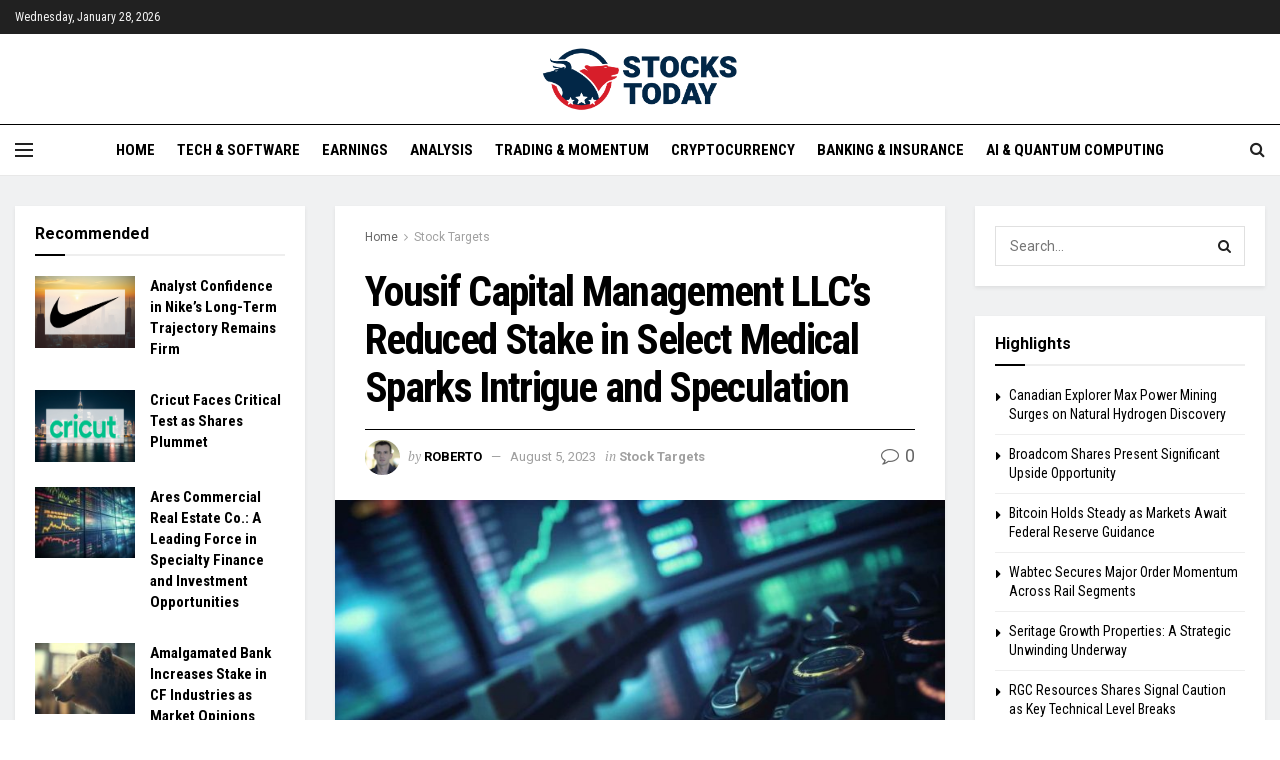

--- FILE ---
content_type: text/html; charset=UTF-8
request_url: https://stockstoday.com/yousif-capital-management-llcs-reduced-stake-in-s/
body_size: 189990
content:
<!doctype html>
<!--[if lt IE 7]> <html class="no-js lt-ie9 lt-ie8 lt-ie7" lang="en-US"> <![endif]-->
<!--[if IE 7]>    <html class="no-js lt-ie9 lt-ie8" lang="en-US"> <![endif]-->
<!--[if IE 8]>    <html class="no-js lt-ie9" lang="en-US"> <![endif]-->
<!--[if IE 9]>    <html class="no-js lt-ie10" lang="en-US"> <![endif]-->
<!--[if gt IE 8]><!--> <html class="no-js" lang="en-US"> <!--<![endif]-->
<head>
    <meta http-equiv="Content-Type" content="text/html; charset=UTF-8" />
    <meta name='viewport' content='width=device-width, initial-scale=1, user-scalable=yes' />
    <link rel="profile" href="http://gmpg.org/xfn/11" />
    <link rel="pingback" href="https://stockstoday.com/xmlrpc.php" />
    <meta name='robots' content='index, follow, max-image-preview:large, max-snippet:-1, max-video-preview:-1' />
	<style>img:is([sizes="auto" i], [sizes^="auto," i]) { contain-intrinsic-size: 3000px 1500px }</style>
	<meta property="og:type" content="article">
<meta property="og:title" content="Yousif Capital Management LLC&#8217;s Reduced Stake in Select Medical Sparks Intrigue and Speculation">
<meta property="og:site_name" content="Stocks Today">
<meta property="og:description" content="In a surprising move, Yousif Capital Management LLC has announced a significant reduction in its stake in Select Medical Holdings">
<meta property="og:url" content="https://stockstoday.com/yousif-capital-management-llcs-reduced-stake-in-s/">
<meta property="og:locale" content="en_US">
<meta property="og:image" content="https://stockstoday.com/wp-content/uploads/2023/05/Financial-instruments-Market-Capitalization.jpg">
<meta property="og:image:height" content="896">
<meta property="og:image:width" content="1344">
<meta property="article:published_time" content="2023-08-05T12:50:33+00:00">
<meta property="article:modified_time" content="2023-08-05T12:50:33+00:00">
<meta property="article:author" content="http://137.184.219.160">
<meta property="article:section" content="Stock Targets">
<meta property="article:tag" content="SEM">
<meta name="twitter:card" content="summary_large_image">
<meta name="twitter:title" content="Yousif Capital Management LLC&#8217;s Reduced Stake in Select Medical Sparks Intrigue and Speculation">
<meta name="twitter:description" content="In a surprising move, Yousif Capital Management LLC has announced a significant reduction in its stake in Select Medical Holdings">
<meta name="twitter:url" content="https://stockstoday.com/yousif-capital-management-llcs-reduced-stake-in-s/">
<meta name="twitter:site" content="http://137.184.219.160">
<meta name="twitter:image:src" content="https://stockstoday.com/wp-content/uploads/2023/05/Financial-instruments-Market-Capitalization.jpg">
<meta name="twitter:image:width" content="1344">
<meta name="twitter:image:height" content="896">
			<script type="text/javascript">
			  var jnews_ajax_url = '/?ajax-request=jnews'
			</script>
			<script type="text/javascript">;window.jnews=window.jnews||{},window.jnews.library=window.jnews.library||{},window.jnews.library=function(){"use strict";var e=this;e.win=window,e.doc=document,e.noop=function(){},e.globalBody=e.doc.getElementsByTagName("body")[0],e.globalBody=e.globalBody?e.globalBody:e.doc,e.win.jnewsDataStorage=e.win.jnewsDataStorage||{_storage:new WeakMap,put:function(e,t,n){this._storage.has(e)||this._storage.set(e,new Map),this._storage.get(e).set(t,n)},get:function(e,t){return this._storage.get(e).get(t)},has:function(e,t){return this._storage.has(e)&&this._storage.get(e).has(t)},remove:function(e,t){var n=this._storage.get(e).delete(t);return 0===!this._storage.get(e).size&&this._storage.delete(e),n}},e.windowWidth=function(){return e.win.innerWidth||e.docEl.clientWidth||e.globalBody.clientWidth},e.windowHeight=function(){return e.win.innerHeight||e.docEl.clientHeight||e.globalBody.clientHeight},e.requestAnimationFrame=e.win.requestAnimationFrame||e.win.webkitRequestAnimationFrame||e.win.mozRequestAnimationFrame||e.win.msRequestAnimationFrame||window.oRequestAnimationFrame||function(e){return setTimeout(e,1e3/60)},e.cancelAnimationFrame=e.win.cancelAnimationFrame||e.win.webkitCancelAnimationFrame||e.win.webkitCancelRequestAnimationFrame||e.win.mozCancelAnimationFrame||e.win.msCancelRequestAnimationFrame||e.win.oCancelRequestAnimationFrame||function(e){clearTimeout(e)},e.classListSupport="classList"in document.createElement("_"),e.hasClass=e.classListSupport?function(e,t){return e.classList.contains(t)}:function(e,t){return e.className.indexOf(t)>=0},e.addClass=e.classListSupport?function(t,n){e.hasClass(t,n)||t.classList.add(n)}:function(t,n){e.hasClass(t,n)||(t.className+=" "+n)},e.removeClass=e.classListSupport?function(t,n){e.hasClass(t,n)&&t.classList.remove(n)}:function(t,n){e.hasClass(t,n)&&(t.className=t.className.replace(n,""))},e.objKeys=function(e){var t=[];for(var n in e)Object.prototype.hasOwnProperty.call(e,n)&&t.push(n);return t},e.isObjectSame=function(e,t){var n=!0;return JSON.stringify(e)!==JSON.stringify(t)&&(n=!1),n},e.extend=function(){for(var e,t,n,o=arguments[0]||{},i=1,a=arguments.length;i<a;i++)if(null!==(e=arguments[i]))for(t in e)o!==(n=e[t])&&void 0!==n&&(o[t]=n);return o},e.dataStorage=e.win.jnewsDataStorage,e.isVisible=function(e){return 0!==e.offsetWidth&&0!==e.offsetHeight||e.getBoundingClientRect().length},e.getHeight=function(e){return e.offsetHeight||e.clientHeight||e.getBoundingClientRect().height},e.getWidth=function(e){return e.offsetWidth||e.clientWidth||e.getBoundingClientRect().width},e.supportsPassive=!1;try{var t=Object.defineProperty({},"passive",{get:function(){e.supportsPassive=!0}});"createEvent"in e.doc?e.win.addEventListener("test",null,t):"fireEvent"in e.doc&&e.win.attachEvent("test",null)}catch(e){}e.passiveOption=!!e.supportsPassive&&{passive:!0},e.setStorage=function(e,t){e="jnews-"+e;var n={expired:Math.floor(((new Date).getTime()+432e5)/1e3)};t=Object.assign(n,t);localStorage.setItem(e,JSON.stringify(t))},e.getStorage=function(e){e="jnews-"+e;var t=localStorage.getItem(e);return null!==t&&0<t.length?JSON.parse(localStorage.getItem(e)):{}},e.expiredStorage=function(){var t,n="jnews-";for(var o in localStorage)o.indexOf(n)>-1&&"undefined"!==(t=e.getStorage(o.replace(n,""))).expired&&t.expired<Math.floor((new Date).getTime()/1e3)&&localStorage.removeItem(o)},e.addEvents=function(t,n,o){for(var i in n){var a=["touchstart","touchmove"].indexOf(i)>=0&&!o&&e.passiveOption;"createEvent"in e.doc?t.addEventListener(i,n[i],a):"fireEvent"in e.doc&&t.attachEvent("on"+i,n[i])}},e.removeEvents=function(t,n){for(var o in n)"createEvent"in e.doc?t.removeEventListener(o,n[o]):"fireEvent"in e.doc&&t.detachEvent("on"+o,n[o])},e.triggerEvents=function(t,n,o){var i;o=o||{detail:null};return"createEvent"in e.doc?(!(i=e.doc.createEvent("CustomEvent")||new CustomEvent(n)).initCustomEvent||i.initCustomEvent(n,!0,!1,o),void t.dispatchEvent(i)):"fireEvent"in e.doc?((i=e.doc.createEventObject()).eventType=n,void t.fireEvent("on"+i.eventType,i)):void 0},e.getParents=function(t,n){void 0===n&&(n=e.doc);for(var o=[],i=t.parentNode,a=!1;!a;)if(i){var r=i;r.querySelectorAll(n).length?a=!0:(o.push(r),i=r.parentNode)}else o=[],a=!0;return o},e.forEach=function(e,t,n){for(var o=0,i=e.length;o<i;o++)t.call(n,e[o],o)},e.getText=function(e){return e.innerText||e.textContent},e.setText=function(e,t){var n="object"==typeof t?t.innerText||t.textContent:t;e.innerText&&(e.innerText=n),e.textContent&&(e.textContent=n)},e.httpBuildQuery=function(t){return e.objKeys(t).reduce(function t(n){var o=arguments.length>1&&void 0!==arguments[1]?arguments[1]:null;return function(i,a){var r=n[a];a=encodeURIComponent(a);var s=o?"".concat(o,"[").concat(a,"]"):a;return null==r||"function"==typeof r?(i.push("".concat(s,"=")),i):["number","boolean","string"].includes(typeof r)?(i.push("".concat(s,"=").concat(encodeURIComponent(r))),i):(i.push(e.objKeys(r).reduce(t(r,s),[]).join("&")),i)}}(t),[]).join("&")},e.get=function(t,n,o,i){return o="function"==typeof o?o:e.noop,e.ajax("GET",t,n,o,i)},e.post=function(t,n,o,i){return o="function"==typeof o?o:e.noop,e.ajax("POST",t,n,o,i)},e.ajax=function(t,n,o,i,a){var r=new XMLHttpRequest,s=n,c=e.httpBuildQuery(o);if(t=-1!=["GET","POST"].indexOf(t)?t:"GET",r.open(t,s+("GET"==t?"?"+c:""),!0),"POST"==t&&r.setRequestHeader("Content-type","application/x-www-form-urlencoded"),r.setRequestHeader("X-Requested-With","XMLHttpRequest"),r.onreadystatechange=function(){4===r.readyState&&200<=r.status&&300>r.status&&"function"==typeof i&&i.call(void 0,r.response)},void 0!==a&&!a){return{xhr:r,send:function(){r.send("POST"==t?c:null)}}}return r.send("POST"==t?c:null),{xhr:r}},e.scrollTo=function(t,n,o){function i(e,t,n){this.start=this.position(),this.change=e-this.start,this.currentTime=0,this.increment=20,this.duration=void 0===n?500:n,this.callback=t,this.finish=!1,this.animateScroll()}return Math.easeInOutQuad=function(e,t,n,o){return(e/=o/2)<1?n/2*e*e+t:-n/2*(--e*(e-2)-1)+t},i.prototype.stop=function(){this.finish=!0},i.prototype.move=function(t){e.doc.documentElement.scrollTop=t,e.globalBody.parentNode.scrollTop=t,e.globalBody.scrollTop=t},i.prototype.position=function(){return e.doc.documentElement.scrollTop||e.globalBody.parentNode.scrollTop||e.globalBody.scrollTop},i.prototype.animateScroll=function(){this.currentTime+=this.increment;var t=Math.easeInOutQuad(this.currentTime,this.start,this.change,this.duration);this.move(t),this.currentTime<this.duration&&!this.finish?e.requestAnimationFrame.call(e.win,this.animateScroll.bind(this)):this.callback&&"function"==typeof this.callback&&this.callback()},new i(t,n,o)},e.unwrap=function(t){var n,o=t;e.forEach(t,(function(e,t){n?n+=e:n=e})),o.replaceWith(n)},e.performance={start:function(e){performance.mark(e+"Start")},stop:function(e){performance.mark(e+"End"),performance.measure(e,e+"Start",e+"End")}},e.fps=function(){var t=0,n=0,o=0;!function(){var i=t=0,a=0,r=0,s=document.getElementById("fpsTable"),c=function(t){void 0===document.getElementsByTagName("body")[0]?e.requestAnimationFrame.call(e.win,(function(){c(t)})):document.getElementsByTagName("body")[0].appendChild(t)};null===s&&((s=document.createElement("div")).style.position="fixed",s.style.top="120px",s.style.left="10px",s.style.width="100px",s.style.height="20px",s.style.border="1px solid black",s.style.fontSize="11px",s.style.zIndex="100000",s.style.backgroundColor="white",s.id="fpsTable",c(s));var l=function(){o++,n=Date.now(),(a=(o/(r=(n-t)/1e3)).toPrecision(2))!=i&&(i=a,s.innerHTML=i+"fps"),1<r&&(t=n,o=0),e.requestAnimationFrame.call(e.win,l)};l()}()},e.instr=function(e,t){for(var n=0;n<t.length;n++)if(-1!==e.toLowerCase().indexOf(t[n].toLowerCase()))return!0},e.winLoad=function(t,n){function o(o){if("complete"===e.doc.readyState||"interactive"===e.doc.readyState)return!o||n?setTimeout(t,n||1):t(o),1}o()||e.addEvents(e.win,{load:o})},e.docReady=function(t,n){function o(o){if("complete"===e.doc.readyState||"interactive"===e.doc.readyState)return!o||n?setTimeout(t,n||1):t(o),1}o()||e.addEvents(e.doc,{DOMContentLoaded:o})},e.fireOnce=function(){e.docReady((function(){e.assets=e.assets||[],e.assets.length&&(e.boot(),e.load_assets())}),50)},e.boot=function(){e.length&&e.doc.querySelectorAll("style[media]").forEach((function(e){"not all"==e.getAttribute("media")&&e.removeAttribute("media")}))},e.create_js=function(t,n){var o=e.doc.createElement("script");switch(o.setAttribute("src",t),n){case"defer":o.setAttribute("defer",!0);break;case"async":o.setAttribute("async",!0);break;case"deferasync":o.setAttribute("defer",!0),o.setAttribute("async",!0)}e.globalBody.appendChild(o)},e.load_assets=function(){"object"==typeof e.assets&&e.forEach(e.assets.slice(0),(function(t,n){var o="";t.defer&&(o+="defer"),t.async&&(o+="async"),e.create_js(t.url,o);var i=e.assets.indexOf(t);i>-1&&e.assets.splice(i,1)})),e.assets=jnewsoption.au_scripts=window.jnewsads=[]},e.setCookie=function(e,t,n){var o="";if(n){var i=new Date;i.setTime(i.getTime()+24*n*60*60*1e3),o="; expires="+i.toUTCString()}document.cookie=e+"="+(t||"")+o+"; path=/"},e.getCookie=function(e){for(var t=e+"=",n=document.cookie.split(";"),o=0;o<n.length;o++){for(var i=n[o];" "==i.charAt(0);)i=i.substring(1,i.length);if(0==i.indexOf(t))return i.substring(t.length,i.length)}return null},e.eraseCookie=function(e){document.cookie=e+"=; Path=/; Expires=Thu, 01 Jan 1970 00:00:01 GMT;"},e.docReady((function(){e.globalBody=e.globalBody==e.doc?e.doc.getElementsByTagName("body")[0]:e.globalBody,e.globalBody=e.globalBody?e.globalBody:e.doc})),e.winLoad((function(){e.winLoad((function(){var t=!1;if(void 0!==window.jnewsadmin)if(void 0!==window.file_version_checker){var n=e.objKeys(window.file_version_checker);n.length?n.forEach((function(e){t||"10.0.4"===window.file_version_checker[e]||(t=!0)})):t=!0}else t=!0;t&&(window.jnewsHelper.getMessage(),window.jnewsHelper.getNotice())}),2500)}))},window.jnews.library=new window.jnews.library;</script><script type="module">;/*! instant.page v5.1.1 - (C) 2019-2020 Alexandre Dieulot - https://instant.page/license */
let t,e;const n=new Set,o=document.createElement("link"),i=o.relList&&o.relList.supports&&o.relList.supports("prefetch")&&window.IntersectionObserver&&"isIntersecting"in IntersectionObserverEntry.prototype,s="instantAllowQueryString"in document.body.dataset,a="instantAllowExternalLinks"in document.body.dataset,r="instantWhitelist"in document.body.dataset,c="instantMousedownShortcut"in document.body.dataset,d=1111;let l=65,u=!1,f=!1,m=!1;if("instantIntensity"in document.body.dataset){const t=document.body.dataset.instantIntensity;if("mousedown"==t.substr(0,"mousedown".length))u=!0,"mousedown-only"==t&&(f=!0);else if("viewport"==t.substr(0,"viewport".length))navigator.connection&&(navigator.connection.saveData||navigator.connection.effectiveType&&navigator.connection.effectiveType.includes("2g"))||("viewport"==t?document.documentElement.clientWidth*document.documentElement.clientHeight<45e4&&(m=!0):"viewport-all"==t&&(m=!0));else{const e=parseInt(t);isNaN(e)||(l=e)}}if(i){const n={capture:!0,passive:!0};if(f||document.addEventListener("touchstart",(function(t){e=performance.now();const n=t.target.closest("a");h(n)&&v(n.href)}),n),u?c||document.addEventListener("mousedown",(function(t){const e=t.target.closest("a");h(e)&&v(e.href)}),n):document.addEventListener("mouseover",(function(n){if(performance.now()-e<d)return;if(!("closest"in n.target))return;const o=n.target.closest("a");h(o)&&(o.addEventListener("mouseout",p,{passive:!0}),t=setTimeout((()=>{v(o.href),t=void 0}),l))}),n),c&&document.addEventListener("mousedown",(function(t){if(performance.now()-e<d)return;const n=t.target.closest("a");if(t.which>1||t.metaKey||t.ctrlKey)return;if(!n)return;n.addEventListener("click",(function(t){1337!=t.detail&&t.preventDefault()}),{capture:!0,passive:!1,once:!0});const o=new MouseEvent("click",{view:window,bubbles:!0,cancelable:!1,detail:1337});n.dispatchEvent(o)}),n),m){let t;(t=window.requestIdleCallback?t=>{requestIdleCallback(t,{timeout:1500})}:t=>{t()})((()=>{const t=new IntersectionObserver((e=>{e.forEach((e=>{if(e.isIntersecting){const n=e.target;t.unobserve(n),v(n.href)}}))}));document.querySelectorAll("a").forEach((e=>{h(e)&&t.observe(e)}))}))}}function p(e){e.relatedTarget&&e.target.closest("a")==e.relatedTarget.closest("a")||t&&(clearTimeout(t),t=void 0)}function h(t){if(t&&t.href&&(!r||"instant"in t.dataset)&&(a||t.origin==location.origin||"instant"in t.dataset)&&["http:","https:"].includes(t.protocol)&&("http:"!=t.protocol||"https:"!=location.protocol)&&(s||!t.search||"instant"in t.dataset)&&!(t.hash&&t.pathname+t.search==location.pathname+location.search||"noInstant"in t.dataset))return!0}function v(t){if(n.has(t))return;const e=document.createElement("link");e.rel="prefetch",e.href=t,document.head.appendChild(e),n.add(t)}</script>
	<!-- This site is optimized with the Yoast SEO Premium plugin v24.1 (Yoast SEO v25.7) - https://yoast.com/wordpress/plugins/seo/ -->
	<title>Yousif Capital Management LLC&#039;s Reduced Stake in Select Medical Sparks Intrigue and Speculation - Stocks Today</title>
	<link rel="canonical" href="https://www.stockstoday.com/yousif-capital-management-llcs-reduced-stake-in-s/" />
	<meta property="og:locale" content="en_US" />
	<meta property="og:type" content="article" />
	<meta property="og:title" content="Yousif Capital Management LLC&#039;s Reduced Stake in Select Medical Sparks Intrigue and Speculation" />
	<meta property="og:description" content="In a surprising move, Yousif Capital Management LLC has announced a significant reduction in its stake in Select Medical Holdings Co. (NYSE:SEM). According to the company&#8217;s most recent 13F filing with the Securities &#038; Exchange Commission, the institutional investor sold 7,440 shares during the first quarter, resulting in an 11.2% decrease in its holdings. This [&hellip;]" />
	<meta property="og:url" content="https://www.stockstoday.com/yousif-capital-management-llcs-reduced-stake-in-s/" />
	<meta property="og:site_name" content="Stocks Today" />
	<meta property="article:published_time" content="2023-08-05T12:50:33+00:00" />
	<meta property="og:image" content="https://www.stockstoday.com/wp-content/uploads/2023/05/Financial-instruments-Market-Capitalization.jpg" />
	<meta property="og:image:width" content="1344" />
	<meta property="og:image:height" content="896" />
	<meta property="og:image:type" content="image/jpeg" />
	<meta name="author" content="Roberto" />
	<meta name="twitter:card" content="summary_large_image" />
	<meta name="twitter:label1" content="Written by" />
	<meta name="twitter:data1" content="Roberto" />
	<meta name="twitter:label2" content="Est. reading time" />
	<meta name="twitter:data2" content="6 minutes" />
	<script type="application/ld+json" class="yoast-schema-graph">{"@context":"https://schema.org","@graph":[{"@type":"Article","@id":"https://www.stockstoday.com/yousif-capital-management-llcs-reduced-stake-in-s/#article","isPartOf":{"@id":"https://www.stockstoday.com/yousif-capital-management-llcs-reduced-stake-in-s/"},"author":{"name":"Roberto","@id":"https://www.stockstoday.com/#/schema/person/a69bae25352c5ec544423fb09a9e8405"},"headline":"Yousif Capital Management LLC&#8217;s Reduced Stake in Select Medical Sparks Intrigue and Speculation","datePublished":"2023-08-05T12:50:33+00:00","mainEntityOfPage":{"@id":"https://www.stockstoday.com/yousif-capital-management-llcs-reduced-stake-in-s/"},"wordCount":1162,"commentCount":0,"publisher":{"@id":"https://www.stockstoday.com/#organization"},"image":{"@id":"https://www.stockstoday.com/yousif-capital-management-llcs-reduced-stake-in-s/#primaryimage"},"thumbnailUrl":"https://stockstoday.com/wp-content/uploads/2023/05/Financial-instruments-Market-Capitalization.jpg","keywords":["SEM"],"articleSection":["Stock Targets"],"inLanguage":"en-US","potentialAction":[{"@type":"CommentAction","name":"Comment","target":["https://www.stockstoday.com/yousif-capital-management-llcs-reduced-stake-in-s/#respond"]}],"copyrightYear":"2023","copyrightHolder":{"@id":"https://stockstoday.com/#organization"}},{"@type":"WebPage","@id":"https://www.stockstoday.com/yousif-capital-management-llcs-reduced-stake-in-s/","url":"https://www.stockstoday.com/yousif-capital-management-llcs-reduced-stake-in-s/","name":"Yousif Capital Management LLC's Reduced Stake in Select Medical Sparks Intrigue and Speculation - Stocks Today","isPartOf":{"@id":"https://www.stockstoday.com/#website"},"primaryImageOfPage":{"@id":"https://www.stockstoday.com/yousif-capital-management-llcs-reduced-stake-in-s/#primaryimage"},"image":{"@id":"https://www.stockstoday.com/yousif-capital-management-llcs-reduced-stake-in-s/#primaryimage"},"thumbnailUrl":"https://stockstoday.com/wp-content/uploads/2023/05/Financial-instruments-Market-Capitalization.jpg","datePublished":"2023-08-05T12:50:33+00:00","breadcrumb":{"@id":"https://www.stockstoday.com/yousif-capital-management-llcs-reduced-stake-in-s/#breadcrumb"},"inLanguage":"en-US","potentialAction":[{"@type":"ReadAction","target":["https://www.stockstoday.com/yousif-capital-management-llcs-reduced-stake-in-s/"]}]},{"@type":"ImageObject","inLanguage":"en-US","@id":"https://www.stockstoday.com/yousif-capital-management-llcs-reduced-stake-in-s/#primaryimage","url":"https://stockstoday.com/wp-content/uploads/2023/05/Financial-instruments-Market-Capitalization.jpg","contentUrl":"https://stockstoday.com/wp-content/uploads/2023/05/Financial-instruments-Market-Capitalization.jpg","width":1344,"height":896,"caption":"NET stock news"},{"@type":"BreadcrumbList","@id":"https://www.stockstoday.com/yousif-capital-management-llcs-reduced-stake-in-s/#breadcrumb","itemListElement":[{"@type":"ListItem","position":1,"name":"Home","item":"https://stockstoday.com/"},{"@type":"ListItem","position":2,"name":"Yousif Capital Management LLC&#8217;s Reduced Stake in Select Medical Sparks Intrigue and Speculation"}]},{"@type":"WebSite","@id":"https://www.stockstoday.com/#website","url":"https://www.stockstoday.com/","name":"Stocks Today","description":"The Latest Stock News and Analysis at Your Fingertips","publisher":{"@id":"https://www.stockstoday.com/#organization"},"potentialAction":[{"@type":"SearchAction","target":{"@type":"EntryPoint","urlTemplate":"https://www.stockstoday.com/?s={search_term_string}"},"query-input":{"@type":"PropertyValueSpecification","valueRequired":true,"valueName":"search_term_string"}}],"inLanguage":"en-US"},{"@type":"Organization","@id":"https://www.stockstoday.com/#organization","name":"StocksToday.com","url":"https://www.stockstoday.com/","logo":{"@type":"ImageObject","inLanguage":"en-US","@id":"https://www.stockstoday.com/#/schema/logo/image/","url":"https://stockstoday.com/wp-content/uploads/2025/08/stockstoday_logo_v2.png","contentUrl":"https://stockstoday.com/wp-content/uploads/2025/08/stockstoday_logo_v2.png","width":1366,"height":449,"caption":"StocksToday.com"},"image":{"@id":"https://www.stockstoday.com/#/schema/logo/image/"}},{"@type":"Person","@id":"https://www.stockstoday.com/#/schema/person/a69bae25352c5ec544423fb09a9e8405","name":"Roberto","image":{"@type":"ImageObject","inLanguage":"en-US","@id":"https://www.stockstoday.com/#/schema/person/image/0d275b2ba575e5bc1008e525333a7baf","url":"//www.gravatar.com/avatar/d4a44f27ad95c91de1c4dc97b8f7b166?s=96&#038;r=g&#038;d=mm","contentUrl":"//www.gravatar.com/avatar/d4a44f27ad95c91de1c4dc97b8f7b166?s=96&#038;r=g&#038;d=mm","caption":"Roberto"},"sameAs":["http://137.184.219.160"],"url":"https://stockstoday.com/author/robertonotte/"}]}</script>
	<!-- / Yoast SEO Premium plugin. -->


<link rel='dns-prefetch' href='//www.googletagmanager.com' />
<link rel='dns-prefetch' href='//fonts.googleapis.com' />
<link rel='preconnect' href='https://fonts.gstatic.com' />
<link rel="alternate" type="application/rss+xml" title="Stocks Today &raquo; Feed" href="https://stockstoday.com/feed/" />
<link rel="alternate" type="application/rss+xml" title="Stocks Today &raquo; Comments Feed" href="https://stockstoday.com/comments/feed/" />
<link rel="alternate" type="application/rss+xml" title="Stocks Today &raquo; Yousif Capital Management LLC&#8217;s Reduced Stake in Select Medical Sparks Intrigue and Speculation Comments Feed" href="https://stockstoday.com/yousif-capital-management-llcs-reduced-stake-in-s/feed/" />
<script type="text/javascript">
/* <![CDATA[ */
window._wpemojiSettings = {"baseUrl":"https:\/\/s.w.org\/images\/core\/emoji\/16.0.1\/72x72\/","ext":".png","svgUrl":"https:\/\/s.w.org\/images\/core\/emoji\/16.0.1\/svg\/","svgExt":".svg","source":{"concatemoji":"https:\/\/stockstoday.com\/wp-includes\/js\/wp-emoji-release.min.js?ver=6.8.2"}};
/*! This file is auto-generated */
!function(s,n){var o,i,e;function c(e){try{var t={supportTests:e,timestamp:(new Date).valueOf()};sessionStorage.setItem(o,JSON.stringify(t))}catch(e){}}function p(e,t,n){e.clearRect(0,0,e.canvas.width,e.canvas.height),e.fillText(t,0,0);var t=new Uint32Array(e.getImageData(0,0,e.canvas.width,e.canvas.height).data),a=(e.clearRect(0,0,e.canvas.width,e.canvas.height),e.fillText(n,0,0),new Uint32Array(e.getImageData(0,0,e.canvas.width,e.canvas.height).data));return t.every(function(e,t){return e===a[t]})}function u(e,t){e.clearRect(0,0,e.canvas.width,e.canvas.height),e.fillText(t,0,0);for(var n=e.getImageData(16,16,1,1),a=0;a<n.data.length;a++)if(0!==n.data[a])return!1;return!0}function f(e,t,n,a){switch(t){case"flag":return n(e,"\ud83c\udff3\ufe0f\u200d\u26a7\ufe0f","\ud83c\udff3\ufe0f\u200b\u26a7\ufe0f")?!1:!n(e,"\ud83c\udde8\ud83c\uddf6","\ud83c\udde8\u200b\ud83c\uddf6")&&!n(e,"\ud83c\udff4\udb40\udc67\udb40\udc62\udb40\udc65\udb40\udc6e\udb40\udc67\udb40\udc7f","\ud83c\udff4\u200b\udb40\udc67\u200b\udb40\udc62\u200b\udb40\udc65\u200b\udb40\udc6e\u200b\udb40\udc67\u200b\udb40\udc7f");case"emoji":return!a(e,"\ud83e\udedf")}return!1}function g(e,t,n,a){var r="undefined"!=typeof WorkerGlobalScope&&self instanceof WorkerGlobalScope?new OffscreenCanvas(300,150):s.createElement("canvas"),o=r.getContext("2d",{willReadFrequently:!0}),i=(o.textBaseline="top",o.font="600 32px Arial",{});return e.forEach(function(e){i[e]=t(o,e,n,a)}),i}function t(e){var t=s.createElement("script");t.src=e,t.defer=!0,s.head.appendChild(t)}"undefined"!=typeof Promise&&(o="wpEmojiSettingsSupports",i=["flag","emoji"],n.supports={everything:!0,everythingExceptFlag:!0},e=new Promise(function(e){s.addEventListener("DOMContentLoaded",e,{once:!0})}),new Promise(function(t){var n=function(){try{var e=JSON.parse(sessionStorage.getItem(o));if("object"==typeof e&&"number"==typeof e.timestamp&&(new Date).valueOf()<e.timestamp+604800&&"object"==typeof e.supportTests)return e.supportTests}catch(e){}return null}();if(!n){if("undefined"!=typeof Worker&&"undefined"!=typeof OffscreenCanvas&&"undefined"!=typeof URL&&URL.createObjectURL&&"undefined"!=typeof Blob)try{var e="postMessage("+g.toString()+"("+[JSON.stringify(i),f.toString(),p.toString(),u.toString()].join(",")+"));",a=new Blob([e],{type:"text/javascript"}),r=new Worker(URL.createObjectURL(a),{name:"wpTestEmojiSupports"});return void(r.onmessage=function(e){c(n=e.data),r.terminate(),t(n)})}catch(e){}c(n=g(i,f,p,u))}t(n)}).then(function(e){for(var t in e)n.supports[t]=e[t],n.supports.everything=n.supports.everything&&n.supports[t],"flag"!==t&&(n.supports.everythingExceptFlag=n.supports.everythingExceptFlag&&n.supports[t]);n.supports.everythingExceptFlag=n.supports.everythingExceptFlag&&!n.supports.flag,n.DOMReady=!1,n.readyCallback=function(){n.DOMReady=!0}}).then(function(){return e}).then(function(){var e;n.supports.everything||(n.readyCallback(),(e=n.source||{}).concatemoji?t(e.concatemoji):e.wpemoji&&e.twemoji&&(t(e.twemoji),t(e.wpemoji)))}))}((window,document),window._wpemojiSettings);
/* ]]> */
</script>
<style id='wp-emoji-styles-inline-css' type='text/css'>

	img.wp-smiley, img.emoji {
		display: inline !important;
		border: none !important;
		box-shadow: none !important;
		height: 1em !important;
		width: 1em !important;
		margin: 0 0.07em !important;
		vertical-align: -0.1em !important;
		background: none !important;
		padding: 0 !important;
	}
</style>
<link rel='stylesheet' id='wp-block-library-css' href='https://stockstoday.com/wp-includes/css/dist/block-library/style.min.css?ver=6.8.2' type='text/css' media='all' />
<style id='classic-theme-styles-inline-css' type='text/css'>
/*! This file is auto-generated */
.wp-block-button__link{color:#fff;background-color:#32373c;border-radius:9999px;box-shadow:none;text-decoration:none;padding:calc(.667em + 2px) calc(1.333em + 2px);font-size:1.125em}.wp-block-file__button{background:#32373c;color:#fff;text-decoration:none}
</style>
<style id='bp-login-form-style-inline-css' type='text/css'>
.widget_bp_core_login_widget .bp-login-widget-user-avatar{float:left}.widget_bp_core_login_widget .bp-login-widget-user-links{margin-left:70px}#bp-login-widget-form label{display:block;font-weight:600;margin:15px 0 5px;width:auto}#bp-login-widget-form input[type=password],#bp-login-widget-form input[type=text]{background-color:#fafafa;border:1px solid #d6d6d6;border-radius:0;font:inherit;font-size:100%;padding:.5em;width:100%}#bp-login-widget-form .bp-login-widget-register-link,#bp-login-widget-form .login-submit{display:inline;width:-moz-fit-content;width:fit-content}#bp-login-widget-form .bp-login-widget-register-link{margin-left:1em}#bp-login-widget-form .bp-login-widget-register-link a{filter:invert(1)}#bp-login-widget-form .bp-login-widget-pwd-link{font-size:80%}

</style>
<style id='bp-primary-nav-style-inline-css' type='text/css'>
.buddypress_object_nav .bp-navs{background:#0000;clear:both;overflow:hidden}.buddypress_object_nav .bp-navs ul{margin:0;padding:0}.buddypress_object_nav .bp-navs ul li{list-style:none;margin:0}.buddypress_object_nav .bp-navs ul li a,.buddypress_object_nav .bp-navs ul li span{border:0;display:block;padding:5px 10px;text-decoration:none}.buddypress_object_nav .bp-navs ul li .count{background:#eaeaea;border:1px solid #ccc;border-radius:50%;color:#555;display:inline-block;font-size:12px;margin-left:2px;padding:3px 6px;text-align:center;vertical-align:middle}.buddypress_object_nav .bp-navs ul li a .count:empty{display:none}.buddypress_object_nav .bp-navs ul li.last select{max-width:185px}.buddypress_object_nav .bp-navs ul li.current a,.buddypress_object_nav .bp-navs ul li.selected a{color:#333;opacity:1}.buddypress_object_nav .bp-navs ul li.current a .count,.buddypress_object_nav .bp-navs ul li.selected a .count{background-color:#fff}.buddypress_object_nav .bp-navs ul li.dynamic a .count,.buddypress_object_nav .bp-navs ul li.dynamic.current a .count,.buddypress_object_nav .bp-navs ul li.dynamic.selected a .count{background-color:#5087e5;border:0;color:#fafafa}.buddypress_object_nav .bp-navs ul li.dynamic a:hover .count{background-color:#5087e5;border:0;color:#fff}.buddypress_object_nav .main-navs.dir-navs{margin-bottom:20px}.buddypress_object_nav .bp-navs.group-create-links ul li.current a{text-align:center}.buddypress_object_nav .bp-navs.group-create-links ul li:not(.current),.buddypress_object_nav .bp-navs.group-create-links ul li:not(.current) a{color:#767676}.buddypress_object_nav .bp-navs.group-create-links ul li:not(.current) a:focus,.buddypress_object_nav .bp-navs.group-create-links ul li:not(.current) a:hover{background:none;color:#555}.buddypress_object_nav .bp-navs.group-create-links ul li:not(.current) a[disabled]:focus,.buddypress_object_nav .bp-navs.group-create-links ul li:not(.current) a[disabled]:hover{color:#767676}

</style>
<style id='bp-member-style-inline-css' type='text/css'>
[data-type="bp/member"] input.components-placeholder__input{border:1px solid #757575;border-radius:2px;flex:1 1 auto;padding:6px 8px}.bp-block-member{position:relative}.bp-block-member .member-content{display:flex}.bp-block-member .user-nicename{display:block}.bp-block-member .user-nicename a{border:none;color:currentColor;text-decoration:none}.bp-block-member .bp-profile-button{width:100%}.bp-block-member .bp-profile-button a.button{bottom:10px;display:inline-block;margin:18px 0 0;position:absolute;right:0}.bp-block-member.has-cover .item-header-avatar,.bp-block-member.has-cover .member-content,.bp-block-member.has-cover .member-description{z-index:2}.bp-block-member.has-cover .member-content,.bp-block-member.has-cover .member-description{padding-top:75px}.bp-block-member.has-cover .bp-member-cover-image{background-color:#c5c5c5;background-position:top;background-repeat:no-repeat;background-size:cover;border:0;display:block;height:150px;left:0;margin:0;padding:0;position:absolute;top:0;width:100%;z-index:1}.bp-block-member img.avatar{height:auto;width:auto}.bp-block-member.avatar-none .item-header-avatar{display:none}.bp-block-member.avatar-none.has-cover{min-height:200px}.bp-block-member.avatar-full{min-height:150px}.bp-block-member.avatar-full .item-header-avatar{width:180px}.bp-block-member.avatar-thumb .member-content{align-items:center;min-height:50px}.bp-block-member.avatar-thumb .item-header-avatar{width:70px}.bp-block-member.avatar-full.has-cover{min-height:300px}.bp-block-member.avatar-full.has-cover .item-header-avatar{width:200px}.bp-block-member.avatar-full.has-cover img.avatar{background:#fffc;border:2px solid #fff;margin-left:20px}.bp-block-member.avatar-thumb.has-cover .item-header-avatar{padding-top:75px}.entry .entry-content .bp-block-member .user-nicename a{border:none;color:currentColor;text-decoration:none}

</style>
<style id='bp-members-style-inline-css' type='text/css'>
[data-type="bp/members"] .components-placeholder.is-appender{min-height:0}[data-type="bp/members"] .components-placeholder.is-appender .components-placeholder__label:empty{display:none}[data-type="bp/members"] .components-placeholder input.components-placeholder__input{border:1px solid #757575;border-radius:2px;flex:1 1 auto;padding:6px 8px}[data-type="bp/members"].avatar-none .member-description{width:calc(100% - 44px)}[data-type="bp/members"].avatar-full .member-description{width:calc(100% - 224px)}[data-type="bp/members"].avatar-thumb .member-description{width:calc(100% - 114px)}[data-type="bp/members"] .member-content{position:relative}[data-type="bp/members"] .member-content .is-right{position:absolute;right:2px;top:2px}[data-type="bp/members"] .columns-2 .member-content .member-description,[data-type="bp/members"] .columns-3 .member-content .member-description,[data-type="bp/members"] .columns-4 .member-content .member-description{padding-left:44px;width:calc(100% - 44px)}[data-type="bp/members"] .columns-3 .is-right{right:-10px}[data-type="bp/members"] .columns-4 .is-right{right:-50px}.bp-block-members.is-grid{display:flex;flex-wrap:wrap;padding:0}.bp-block-members.is-grid .member-content{margin:0 1.25em 1.25em 0;width:100%}@media(min-width:600px){.bp-block-members.columns-2 .member-content{width:calc(50% - .625em)}.bp-block-members.columns-2 .member-content:nth-child(2n){margin-right:0}.bp-block-members.columns-3 .member-content{width:calc(33.33333% - .83333em)}.bp-block-members.columns-3 .member-content:nth-child(3n){margin-right:0}.bp-block-members.columns-4 .member-content{width:calc(25% - .9375em)}.bp-block-members.columns-4 .member-content:nth-child(4n){margin-right:0}}.bp-block-members .member-content{display:flex;flex-direction:column;padding-bottom:1em;text-align:center}.bp-block-members .member-content .item-header-avatar,.bp-block-members .member-content .member-description{width:100%}.bp-block-members .member-content .item-header-avatar{margin:0 auto}.bp-block-members .member-content .item-header-avatar img.avatar{display:inline-block}@media(min-width:600px){.bp-block-members .member-content{flex-direction:row;text-align:left}.bp-block-members .member-content .item-header-avatar,.bp-block-members .member-content .member-description{width:auto}.bp-block-members .member-content .item-header-avatar{margin:0}}.bp-block-members .member-content .user-nicename{display:block}.bp-block-members .member-content .user-nicename a{border:none;color:currentColor;text-decoration:none}.bp-block-members .member-content time{color:#767676;display:block;font-size:80%}.bp-block-members.avatar-none .item-header-avatar{display:none}.bp-block-members.avatar-full{min-height:190px}.bp-block-members.avatar-full .item-header-avatar{width:180px}.bp-block-members.avatar-thumb .member-content{min-height:80px}.bp-block-members.avatar-thumb .item-header-avatar{width:70px}.bp-block-members.columns-2 .member-content,.bp-block-members.columns-3 .member-content,.bp-block-members.columns-4 .member-content{display:block;text-align:center}.bp-block-members.columns-2 .member-content .item-header-avatar,.bp-block-members.columns-3 .member-content .item-header-avatar,.bp-block-members.columns-4 .member-content .item-header-avatar{margin:0 auto}.bp-block-members img.avatar{height:auto;max-width:-moz-fit-content;max-width:fit-content;width:auto}.bp-block-members .member-content.has-activity{align-items:center}.bp-block-members .member-content.has-activity .item-header-avatar{padding-right:1em}.bp-block-members .member-content.has-activity .wp-block-quote{margin-bottom:0;text-align:left}.bp-block-members .member-content.has-activity .wp-block-quote cite a,.entry .entry-content .bp-block-members .user-nicename a{border:none;color:currentColor;text-decoration:none}

</style>
<style id='bp-dynamic-members-style-inline-css' type='text/css'>
.bp-dynamic-block-container .item-options{font-size:.5em;margin:0 0 1em;padding:1em 0}.bp-dynamic-block-container .item-options a.selected{font-weight:600}.bp-dynamic-block-container ul.item-list{list-style:none;margin:1em 0;padding-left:0}.bp-dynamic-block-container ul.item-list li{margin-bottom:1em}.bp-dynamic-block-container ul.item-list li:after,.bp-dynamic-block-container ul.item-list li:before{content:" ";display:table}.bp-dynamic-block-container ul.item-list li:after{clear:both}.bp-dynamic-block-container ul.item-list li .item-avatar{float:left;width:60px}.bp-dynamic-block-container ul.item-list li .item{margin-left:70px}

</style>
<style id='bp-online-members-style-inline-css' type='text/css'>
.widget_bp_core_whos_online_widget .avatar-block,[data-type="bp/online-members"] .avatar-block{display:flex;flex-flow:row wrap}.widget_bp_core_whos_online_widget .avatar-block img,[data-type="bp/online-members"] .avatar-block img{margin:.5em}

</style>
<style id='bp-active-members-style-inline-css' type='text/css'>
.widget_bp_core_recently_active_widget .avatar-block,[data-type="bp/active-members"] .avatar-block{display:flex;flex-flow:row wrap}.widget_bp_core_recently_active_widget .avatar-block img,[data-type="bp/active-members"] .avatar-block img{margin:.5em}

</style>
<style id='bp-latest-activities-style-inline-css' type='text/css'>
.bp-latest-activities .components-flex.components-select-control select[multiple]{height:auto;padding:0 8px}.bp-latest-activities .components-flex.components-select-control select[multiple]+.components-input-control__suffix svg{display:none}.bp-latest-activities-block a,.entry .entry-content .bp-latest-activities-block a{border:none;text-decoration:none}.bp-latest-activities-block .activity-list.item-list blockquote{border:none;padding:0}.bp-latest-activities-block .activity-list.item-list blockquote .activity-item:not(.mini){box-shadow:1px 0 4px #00000026;padding:0 1em;position:relative}.bp-latest-activities-block .activity-list.item-list blockquote .activity-item:not(.mini):after,.bp-latest-activities-block .activity-list.item-list blockquote .activity-item:not(.mini):before{border-color:#0000;border-style:solid;content:"";display:block;height:0;left:15px;position:absolute;width:0}.bp-latest-activities-block .activity-list.item-list blockquote .activity-item:not(.mini):before{border-top-color:#00000026;border-width:9px;bottom:-18px;left:14px}.bp-latest-activities-block .activity-list.item-list blockquote .activity-item:not(.mini):after{border-top-color:#fff;border-width:8px;bottom:-16px}.bp-latest-activities-block .activity-list.item-list blockquote .activity-item.mini .avatar{display:inline-block;height:20px;margin-right:2px;vertical-align:middle;width:20px}.bp-latest-activities-block .activity-list.item-list footer{align-items:center;display:flex}.bp-latest-activities-block .activity-list.item-list footer img.avatar{border:none;display:inline-block;margin-right:.5em}.bp-latest-activities-block .activity-list.item-list footer .activity-time-since{font-size:90%}.bp-latest-activities-block .widget-error{border-left:4px solid #0b80a4;box-shadow:1px 0 4px #00000026}.bp-latest-activities-block .widget-error p{padding:0 1em}

</style>
<style id='bp-friends-style-inline-css' type='text/css'>
.bp-dynamic-block-container .item-options{font-size:.5em;margin:0 0 1em;padding:1em 0}.bp-dynamic-block-container .item-options a.selected{font-weight:600}.bp-dynamic-block-container ul.item-list{list-style:none;margin:1em 0;padding-left:0}.bp-dynamic-block-container ul.item-list li{margin-bottom:1em}.bp-dynamic-block-container ul.item-list li:after,.bp-dynamic-block-container ul.item-list li:before{content:" ";display:table}.bp-dynamic-block-container ul.item-list li:after{clear:both}.bp-dynamic-block-container ul.item-list li .item-avatar{float:left;width:60px}.bp-dynamic-block-container ul.item-list li .item{margin-left:70px}

</style>
<style id='bp-sitewide-notices-style-inline-css' type='text/css'>
.bp-sitewide-notice-block .bp-screen-reader-text,[data-type="bp/sitewide-notices"] .bp-screen-reader-text{border:0;clip:rect(0 0 0 0);height:1px;margin:-1px;overflow:hidden;padding:0;position:absolute;width:1px;word-wrap:normal!important}.bp-sitewide-notice-block [data-bp-tooltip]:after,[data-type="bp/sitewide-notices"] [data-bp-tooltip]:after{background-color:#fff;border:1px solid #737373;border-radius:1px;box-shadow:4px 4px 8px #0003;color:#333;content:attr(data-bp-tooltip);display:none;font-family:Helvetica Neue,Helvetica,Arial,san-serif;font-size:12px;font-weight:400;letter-spacing:normal;line-height:1.25;max-width:200px;opacity:0;padding:5px 8px;pointer-events:none;position:absolute;text-shadow:none;text-transform:none;transform:translateZ(0);transition:all 1.5s ease;visibility:hidden;white-space:nowrap;word-wrap:break-word;z-index:100000}.bp-sitewide-notice-block .bp-tooltip:after,[data-type="bp/sitewide-notices"] .bp-tooltip:after{left:50%;margin-top:7px;top:110%;transform:translate(-50%)}.bp-sitewide-notice-block{border-left:4px solid #ff853c;padding-left:1em;position:relative}.bp-sitewide-notice-block h2:before{background:none;border:none}.bp-sitewide-notice-block .dismiss-notice{background-color:#0000;border:1px solid #ff853c;color:#ff853c;display:block;padding:.2em .5em;position:absolute;right:.5em;top:.5em;width:-moz-fit-content;width:fit-content}.bp-sitewide-notice-block .dismiss-notice:hover{background-color:#ff853c;color:#fff}

</style>
<style id='global-styles-inline-css' type='text/css'>
:root{--wp--preset--aspect-ratio--square: 1;--wp--preset--aspect-ratio--4-3: 4/3;--wp--preset--aspect-ratio--3-4: 3/4;--wp--preset--aspect-ratio--3-2: 3/2;--wp--preset--aspect-ratio--2-3: 2/3;--wp--preset--aspect-ratio--16-9: 16/9;--wp--preset--aspect-ratio--9-16: 9/16;--wp--preset--color--black: #000000;--wp--preset--color--cyan-bluish-gray: #abb8c3;--wp--preset--color--white: #ffffff;--wp--preset--color--pale-pink: #f78da7;--wp--preset--color--vivid-red: #cf2e2e;--wp--preset--color--luminous-vivid-orange: #ff6900;--wp--preset--color--luminous-vivid-amber: #fcb900;--wp--preset--color--light-green-cyan: #7bdcb5;--wp--preset--color--vivid-green-cyan: #00d084;--wp--preset--color--pale-cyan-blue: #8ed1fc;--wp--preset--color--vivid-cyan-blue: #0693e3;--wp--preset--color--vivid-purple: #9b51e0;--wp--preset--gradient--vivid-cyan-blue-to-vivid-purple: linear-gradient(135deg,rgba(6,147,227,1) 0%,rgb(155,81,224) 100%);--wp--preset--gradient--light-green-cyan-to-vivid-green-cyan: linear-gradient(135deg,rgb(122,220,180) 0%,rgb(0,208,130) 100%);--wp--preset--gradient--luminous-vivid-amber-to-luminous-vivid-orange: linear-gradient(135deg,rgba(252,185,0,1) 0%,rgba(255,105,0,1) 100%);--wp--preset--gradient--luminous-vivid-orange-to-vivid-red: linear-gradient(135deg,rgba(255,105,0,1) 0%,rgb(207,46,46) 100%);--wp--preset--gradient--very-light-gray-to-cyan-bluish-gray: linear-gradient(135deg,rgb(238,238,238) 0%,rgb(169,184,195) 100%);--wp--preset--gradient--cool-to-warm-spectrum: linear-gradient(135deg,rgb(74,234,220) 0%,rgb(151,120,209) 20%,rgb(207,42,186) 40%,rgb(238,44,130) 60%,rgb(251,105,98) 80%,rgb(254,248,76) 100%);--wp--preset--gradient--blush-light-purple: linear-gradient(135deg,rgb(255,206,236) 0%,rgb(152,150,240) 100%);--wp--preset--gradient--blush-bordeaux: linear-gradient(135deg,rgb(254,205,165) 0%,rgb(254,45,45) 50%,rgb(107,0,62) 100%);--wp--preset--gradient--luminous-dusk: linear-gradient(135deg,rgb(255,203,112) 0%,rgb(199,81,192) 50%,rgb(65,88,208) 100%);--wp--preset--gradient--pale-ocean: linear-gradient(135deg,rgb(255,245,203) 0%,rgb(182,227,212) 50%,rgb(51,167,181) 100%);--wp--preset--gradient--electric-grass: linear-gradient(135deg,rgb(202,248,128) 0%,rgb(113,206,126) 100%);--wp--preset--gradient--midnight: linear-gradient(135deg,rgb(2,3,129) 0%,rgb(40,116,252) 100%);--wp--preset--font-size--small: 13px;--wp--preset--font-size--medium: 20px;--wp--preset--font-size--large: 36px;--wp--preset--font-size--x-large: 42px;--wp--preset--spacing--20: 0.44rem;--wp--preset--spacing--30: 0.67rem;--wp--preset--spacing--40: 1rem;--wp--preset--spacing--50: 1.5rem;--wp--preset--spacing--60: 2.25rem;--wp--preset--spacing--70: 3.38rem;--wp--preset--spacing--80: 5.06rem;--wp--preset--shadow--natural: 6px 6px 9px rgba(0, 0, 0, 0.2);--wp--preset--shadow--deep: 12px 12px 50px rgba(0, 0, 0, 0.4);--wp--preset--shadow--sharp: 6px 6px 0px rgba(0, 0, 0, 0.2);--wp--preset--shadow--outlined: 6px 6px 0px -3px rgba(255, 255, 255, 1), 6px 6px rgba(0, 0, 0, 1);--wp--preset--shadow--crisp: 6px 6px 0px rgba(0, 0, 0, 1);}:where(.is-layout-flex){gap: 0.5em;}:where(.is-layout-grid){gap: 0.5em;}body .is-layout-flex{display: flex;}.is-layout-flex{flex-wrap: wrap;align-items: center;}.is-layout-flex > :is(*, div){margin: 0;}body .is-layout-grid{display: grid;}.is-layout-grid > :is(*, div){margin: 0;}:where(.wp-block-columns.is-layout-flex){gap: 2em;}:where(.wp-block-columns.is-layout-grid){gap: 2em;}:where(.wp-block-post-template.is-layout-flex){gap: 1.25em;}:where(.wp-block-post-template.is-layout-grid){gap: 1.25em;}.has-black-color{color: var(--wp--preset--color--black) !important;}.has-cyan-bluish-gray-color{color: var(--wp--preset--color--cyan-bluish-gray) !important;}.has-white-color{color: var(--wp--preset--color--white) !important;}.has-pale-pink-color{color: var(--wp--preset--color--pale-pink) !important;}.has-vivid-red-color{color: var(--wp--preset--color--vivid-red) !important;}.has-luminous-vivid-orange-color{color: var(--wp--preset--color--luminous-vivid-orange) !important;}.has-luminous-vivid-amber-color{color: var(--wp--preset--color--luminous-vivid-amber) !important;}.has-light-green-cyan-color{color: var(--wp--preset--color--light-green-cyan) !important;}.has-vivid-green-cyan-color{color: var(--wp--preset--color--vivid-green-cyan) !important;}.has-pale-cyan-blue-color{color: var(--wp--preset--color--pale-cyan-blue) !important;}.has-vivid-cyan-blue-color{color: var(--wp--preset--color--vivid-cyan-blue) !important;}.has-vivid-purple-color{color: var(--wp--preset--color--vivid-purple) !important;}.has-black-background-color{background-color: var(--wp--preset--color--black) !important;}.has-cyan-bluish-gray-background-color{background-color: var(--wp--preset--color--cyan-bluish-gray) !important;}.has-white-background-color{background-color: var(--wp--preset--color--white) !important;}.has-pale-pink-background-color{background-color: var(--wp--preset--color--pale-pink) !important;}.has-vivid-red-background-color{background-color: var(--wp--preset--color--vivid-red) !important;}.has-luminous-vivid-orange-background-color{background-color: var(--wp--preset--color--luminous-vivid-orange) !important;}.has-luminous-vivid-amber-background-color{background-color: var(--wp--preset--color--luminous-vivid-amber) !important;}.has-light-green-cyan-background-color{background-color: var(--wp--preset--color--light-green-cyan) !important;}.has-vivid-green-cyan-background-color{background-color: var(--wp--preset--color--vivid-green-cyan) !important;}.has-pale-cyan-blue-background-color{background-color: var(--wp--preset--color--pale-cyan-blue) !important;}.has-vivid-cyan-blue-background-color{background-color: var(--wp--preset--color--vivid-cyan-blue) !important;}.has-vivid-purple-background-color{background-color: var(--wp--preset--color--vivid-purple) !important;}.has-black-border-color{border-color: var(--wp--preset--color--black) !important;}.has-cyan-bluish-gray-border-color{border-color: var(--wp--preset--color--cyan-bluish-gray) !important;}.has-white-border-color{border-color: var(--wp--preset--color--white) !important;}.has-pale-pink-border-color{border-color: var(--wp--preset--color--pale-pink) !important;}.has-vivid-red-border-color{border-color: var(--wp--preset--color--vivid-red) !important;}.has-luminous-vivid-orange-border-color{border-color: var(--wp--preset--color--luminous-vivid-orange) !important;}.has-luminous-vivid-amber-border-color{border-color: var(--wp--preset--color--luminous-vivid-amber) !important;}.has-light-green-cyan-border-color{border-color: var(--wp--preset--color--light-green-cyan) !important;}.has-vivid-green-cyan-border-color{border-color: var(--wp--preset--color--vivid-green-cyan) !important;}.has-pale-cyan-blue-border-color{border-color: var(--wp--preset--color--pale-cyan-blue) !important;}.has-vivid-cyan-blue-border-color{border-color: var(--wp--preset--color--vivid-cyan-blue) !important;}.has-vivid-purple-border-color{border-color: var(--wp--preset--color--vivid-purple) !important;}.has-vivid-cyan-blue-to-vivid-purple-gradient-background{background: var(--wp--preset--gradient--vivid-cyan-blue-to-vivid-purple) !important;}.has-light-green-cyan-to-vivid-green-cyan-gradient-background{background: var(--wp--preset--gradient--light-green-cyan-to-vivid-green-cyan) !important;}.has-luminous-vivid-amber-to-luminous-vivid-orange-gradient-background{background: var(--wp--preset--gradient--luminous-vivid-amber-to-luminous-vivid-orange) !important;}.has-luminous-vivid-orange-to-vivid-red-gradient-background{background: var(--wp--preset--gradient--luminous-vivid-orange-to-vivid-red) !important;}.has-very-light-gray-to-cyan-bluish-gray-gradient-background{background: var(--wp--preset--gradient--very-light-gray-to-cyan-bluish-gray) !important;}.has-cool-to-warm-spectrum-gradient-background{background: var(--wp--preset--gradient--cool-to-warm-spectrum) !important;}.has-blush-light-purple-gradient-background{background: var(--wp--preset--gradient--blush-light-purple) !important;}.has-blush-bordeaux-gradient-background{background: var(--wp--preset--gradient--blush-bordeaux) !important;}.has-luminous-dusk-gradient-background{background: var(--wp--preset--gradient--luminous-dusk) !important;}.has-pale-ocean-gradient-background{background: var(--wp--preset--gradient--pale-ocean) !important;}.has-electric-grass-gradient-background{background: var(--wp--preset--gradient--electric-grass) !important;}.has-midnight-gradient-background{background: var(--wp--preset--gradient--midnight) !important;}.has-small-font-size{font-size: var(--wp--preset--font-size--small) !important;}.has-medium-font-size{font-size: var(--wp--preset--font-size--medium) !important;}.has-large-font-size{font-size: var(--wp--preset--font-size--large) !important;}.has-x-large-font-size{font-size: var(--wp--preset--font-size--x-large) !important;}
:where(.wp-block-post-template.is-layout-flex){gap: 1.25em;}:where(.wp-block-post-template.is-layout-grid){gap: 1.25em;}
:where(.wp-block-columns.is-layout-flex){gap: 2em;}:where(.wp-block-columns.is-layout-grid){gap: 2em;}
:root :where(.wp-block-pullquote){font-size: 1.5em;line-height: 1.6;}
</style>
<link rel='stylesheet' id='js_composer_front-css' href='https://stockstoday.com/wp-content/plugins/js_composer/assets/css/js_composer.min.css?ver=6.13.0' type='text/css' media='all' />
<link rel='stylesheet' id='jeg_customizer_font-css' href='//fonts.googleapis.com/css?family=Roboto%3Aregular%2C700%7CRoboto+Condensed%3Aregular%2C700%7CPT+Serif%3Aregular%2Citalic%2C700%2C700italic&#038;display=swap&#038;ver=1.3.0' type='text/css' media='all' />
<link rel='stylesheet' id='jnews-frontend-css' href='https://stockstoday.com/wp-content/themes/jnews/assets/dist/frontend.min.css?ver=11.0.8' type='text/css' media='all' />
<link rel='stylesheet' id='jnews-js-composer-css' href='https://stockstoday.com/wp-content/themes/jnews/assets/css/js-composer-frontend.css?ver=11.0.8' type='text/css' media='all' />
<link rel='stylesheet' id='jnews-style-css' href='https://stockstoday.com/wp-content/themes/jnews/style.css?ver=11.0.8' type='text/css' media='all' />
<link rel='stylesheet' id='jnews-darkmode-css' href='https://stockstoday.com/wp-content/themes/jnews/assets/css/darkmode.css?ver=11.0.8' type='text/css' media='all' />
<link rel='stylesheet' id='jnews-scheme-css' href='https://stockstoday.com/wp-content/uploads/jnews/scheme.css?ver=1704976293' type='text/css' media='all' />
<link rel='stylesheet' id='jnews-social-login-style-css' href='https://stockstoday.com/wp-content/plugins/jnews-social-login/assets/css/plugin.css?ver=11.0.1' type='text/css' media='all' />
<link rel='stylesheet' id='jnews-select-share-css' href='https://stockstoday.com/wp-content/plugins/jnews-social-share/assets/css/plugin.css' type='text/css' media='all' />
<link rel='stylesheet' id='jnews-weather-style-css' href='https://stockstoday.com/wp-content/plugins/jnews-weather/assets/css/plugin.css?ver=11.0.0' type='text/css' media='all' />
<script type="text/javascript" src="https://stockstoday.com/wp-includes/js/jquery/jquery.min.js?ver=3.7.1" id="jquery-core-js"></script>
<script type="text/javascript" src="https://stockstoday.com/wp-includes/js/jquery/jquery-migrate.min.js?ver=3.4.1" id="jquery-migrate-js"></script>

<!-- Google tag (gtag.js) snippet added by Site Kit -->
<!-- Google Analytics snippet added by Site Kit -->
<script type="text/javascript" src="https://www.googletagmanager.com/gtag/js?id=GT-T9HMSL4T" id="google_gtagjs-js" async></script>
<script type="text/javascript" id="google_gtagjs-js-after">
/* <![CDATA[ */
window.dataLayer = window.dataLayer || [];function gtag(){dataLayer.push(arguments);}
gtag("set","linker",{"domains":["stockstoday.com"]});
gtag("js", new Date());
gtag("set", "developer_id.dZTNiMT", true);
gtag("config", "GT-T9HMSL4T");
 window._googlesitekit = window._googlesitekit || {}; window._googlesitekit.throttledEvents = []; window._googlesitekit.gtagEvent = (name, data) => { var key = JSON.stringify( { name, data } ); if ( !! window._googlesitekit.throttledEvents[ key ] ) { return; } window._googlesitekit.throttledEvents[ key ] = true; setTimeout( () => { delete window._googlesitekit.throttledEvents[ key ]; }, 5 ); gtag( "event", name, { ...data, event_source: "site-kit" } ); }; 
/* ]]> */
</script>
<link rel="https://api.w.org/" href="https://stockstoday.com/wp-json/" /><link rel="alternate" title="JSON" type="application/json" href="https://stockstoday.com/wp-json/wp/v2/posts/1288" /><link rel="EditURI" type="application/rsd+xml" title="RSD" href="https://stockstoday.com/xmlrpc.php?rsd" />
<link rel='shortlink' href='https://stockstoday.com/?p=1288' />
<link rel="alternate" title="oEmbed (JSON)" type="application/json+oembed" href="https://stockstoday.com/wp-json/oembed/1.0/embed?url=https%3A%2F%2Fstockstoday.com%2Fyousif-capital-management-llcs-reduced-stake-in-s%2F" />
<link rel="alternate" title="oEmbed (XML)" type="text/xml+oembed" href="https://stockstoday.com/wp-json/oembed/1.0/embed?url=https%3A%2F%2Fstockstoday.com%2Fyousif-capital-management-llcs-reduced-stake-in-s%2F&#038;format=xml" />

	<script type="text/javascript">var ajaxurl = 'https://stockstoday.com/wp-admin/admin-ajax.php';</script>

<meta name="generator" content="Site Kit by Google 1.159.0" /><meta name="generator" content="Powered by WPBakery Page Builder - drag and drop page builder for WordPress."/>
<script type='application/ld+json'>{"@context":"http:\/\/schema.org","@type":"Organization","@id":"https:\/\/stockstoday.com\/#organization","url":"https:\/\/stockstoday.com\/","name":"","logo":{"@type":"ImageObject","url":""},"sameAs":["https:\/\/www.facebook.com\/","https:\/\/twitter.com\/","#","#"]}</script>
<script type='application/ld+json'>{"@context":"http:\/\/schema.org","@type":"WebSite","@id":"https:\/\/stockstoday.com\/#website","url":"https:\/\/stockstoday.com\/","name":"","potentialAction":{"@type":"SearchAction","target":"https:\/\/stockstoday.com\/?s={search_term_string}","query-input":"required name=search_term_string"}}</script>
<link rel="icon" href="https://stockstoday.com/wp-content/uploads/2025/08/stockstoday_favicon_v2.png" sizes="32x32" />
<link rel="icon" href="https://stockstoday.com/wp-content/uploads/2025/08/stockstoday_favicon_v2.png" sizes="192x192" />
<link rel="apple-touch-icon" href="https://stockstoday.com/wp-content/uploads/2025/08/stockstoday_favicon_v2.png" />
<meta name="msapplication-TileImage" content="https://stockstoday.com/wp-content/uploads/2025/08/stockstoday_favicon_v2.png" />
<style id="jeg_dynamic_css" type="text/css" data-type="jeg_custom-css">.jeg_container, .jeg_content, .jeg_boxed .jeg_main .jeg_container, .jeg_autoload_separator { background-color : #f0f1f2; } body { --j-body-color : #666666; --j-accent-color : #000000; --j-heading-color : #000000; } body,.jeg_newsfeed_list .tns-outer .tns-controls button,.jeg_filter_button,.owl-carousel .owl-nav div,.jeg_readmore,.jeg_hero_style_7 .jeg_post_meta a,.widget_calendar thead th,.widget_calendar tfoot a,.jeg_socialcounter a,.entry-header .jeg_meta_like a,.entry-header .jeg_meta_comment a,.entry-header .jeg_meta_donation a,.entry-header .jeg_meta_bookmark a,.entry-content tbody tr:hover,.entry-content th,.jeg_splitpost_nav li:hover a,#breadcrumbs a,.jeg_author_socials a:hover,.jeg_footer_content a,.jeg_footer_bottom a,.jeg_cartcontent,.woocommerce .woocommerce-breadcrumb a { color : #666666; } a, .jeg_menu_style_5>li>a:hover, .jeg_menu_style_5>li.sfHover>a, .jeg_menu_style_5>li.current-menu-item>a, .jeg_menu_style_5>li.current-menu-ancestor>a, .jeg_navbar .jeg_menu:not(.jeg_main_menu)>li>a:hover, .jeg_midbar .jeg_menu:not(.jeg_main_menu)>li>a:hover, .jeg_side_tabs li.active, .jeg_block_heading_5 strong, .jeg_block_heading_6 strong, .jeg_block_heading_7 strong, .jeg_block_heading_8 strong, .jeg_subcat_list li a:hover, .jeg_subcat_list li button:hover, .jeg_pl_lg_7 .jeg_thumb .jeg_post_category a, .jeg_pl_xs_2:before, .jeg_pl_xs_4 .jeg_postblock_content:before, .jeg_postblock .jeg_post_title a:hover, .jeg_hero_style_6 .jeg_post_title a:hover, .jeg_sidefeed .jeg_pl_xs_3 .jeg_post_title a:hover, .widget_jnews_popular .jeg_post_title a:hover, .jeg_meta_author a, .widget_archive li a:hover, .widget_pages li a:hover, .widget_meta li a:hover, .widget_recent_entries li a:hover, .widget_rss li a:hover, .widget_rss cite, .widget_categories li a:hover, .widget_categories li.current-cat>a, #breadcrumbs a:hover, .jeg_share_count .counts, .commentlist .bypostauthor>.comment-body>.comment-author>.fn, span.required, .jeg_review_title, .bestprice .price, .authorlink a:hover, .jeg_vertical_playlist .jeg_video_playlist_play_icon, .jeg_vertical_playlist .jeg_video_playlist_item.active .jeg_video_playlist_thumbnail:before, .jeg_horizontal_playlist .jeg_video_playlist_play, .woocommerce li.product .pricegroup .button, .widget_display_forums li a:hover, .widget_display_topics li:before, .widget_display_replies li:before, .widget_display_views li:before, .bbp-breadcrumb a:hover, .jeg_mobile_menu li.sfHover>a, .jeg_mobile_menu li a:hover, .split-template-6 .pagenum, .jeg_mobile_menu_style_5>li>a:hover, .jeg_mobile_menu_style_5>li.sfHover>a, .jeg_mobile_menu_style_5>li.current-menu-item>a, .jeg_mobile_menu_style_5>li.current-menu-ancestor>a { color : #000000; } .jeg_menu_style_1>li>a:before, .jeg_menu_style_2>li>a:before, .jeg_menu_style_3>li>a:before, .jeg_side_toggle, .jeg_slide_caption .jeg_post_category a, .jeg_slider_type_1_wrapper .tns-controls button.tns-next, .jeg_block_heading_1 .jeg_block_title span, .jeg_block_heading_2 .jeg_block_title span, .jeg_block_heading_3, .jeg_block_heading_4 .jeg_block_title span, .jeg_block_heading_6:after, .jeg_pl_lg_box .jeg_post_category a, .jeg_pl_md_box .jeg_post_category a, .jeg_readmore:hover, .jeg_thumb .jeg_post_category a, .jeg_block_loadmore a:hover, .jeg_postblock.alt .jeg_block_loadmore a:hover, .jeg_block_loadmore a.active, .jeg_postblock_carousel_2 .jeg_post_category a, .jeg_heroblock .jeg_post_category a, .jeg_pagenav_1 .page_number.active, .jeg_pagenav_1 .page_number.active:hover, input[type="submit"], .btn, .button, .widget_tag_cloud a:hover, .popularpost_item:hover .jeg_post_title a:before, .jeg_splitpost_4 .page_nav, .jeg_splitpost_5 .page_nav, .jeg_post_via a:hover, .jeg_post_source a:hover, .jeg_post_tags a:hover, .comment-reply-title small a:before, .comment-reply-title small a:after, .jeg_storelist .productlink, .authorlink li.active a:before, .jeg_footer.dark .socials_widget:not(.nobg) a:hover .fa, div.jeg_breakingnews_title, .jeg_overlay_slider_bottom_wrapper .tns-controls button, .jeg_overlay_slider_bottom_wrapper .tns-controls button:hover, .jeg_vertical_playlist .jeg_video_playlist_current, .woocommerce span.onsale, .woocommerce #respond input#submit:hover, .woocommerce a.button:hover, .woocommerce button.button:hover, .woocommerce input.button:hover, .woocommerce #respond input#submit.alt, .woocommerce a.button.alt, .woocommerce button.button.alt, .woocommerce input.button.alt, .jeg_popup_post .caption, .jeg_footer.dark input[type="submit"], .jeg_footer.dark .btn, .jeg_footer.dark .button, .footer_widget.widget_tag_cloud a:hover, .jeg_inner_content .content-inner .jeg_post_category a:hover, #buddypress .standard-form button, #buddypress a.button, #buddypress input[type="submit"], #buddypress input[type="button"], #buddypress input[type="reset"], #buddypress ul.button-nav li a, #buddypress .generic-button a, #buddypress .generic-button button, #buddypress .comment-reply-link, #buddypress a.bp-title-button, #buddypress.buddypress-wrap .members-list li .user-update .activity-read-more a, div#buddypress .standard-form button:hover, div#buddypress a.button:hover, div#buddypress input[type="submit"]:hover, div#buddypress input[type="button"]:hover, div#buddypress input[type="reset"]:hover, div#buddypress ul.button-nav li a:hover, div#buddypress .generic-button a:hover, div#buddypress .generic-button button:hover, div#buddypress .comment-reply-link:hover, div#buddypress a.bp-title-button:hover, div#buddypress.buddypress-wrap .members-list li .user-update .activity-read-more a:hover, #buddypress #item-nav .item-list-tabs ul li a:before, .jeg_inner_content .jeg_meta_container .follow-wrapper a { background-color : #000000; } .jeg_block_heading_7 .jeg_block_title span, .jeg_readmore:hover, .jeg_block_loadmore a:hover, .jeg_block_loadmore a.active, .jeg_pagenav_1 .page_number.active, .jeg_pagenav_1 .page_number.active:hover, .jeg_pagenav_3 .page_number:hover, .jeg_prevnext_post a:hover h3, .jeg_overlay_slider .jeg_post_category, .jeg_sidefeed .jeg_post.active, .jeg_vertical_playlist.jeg_vertical_playlist .jeg_video_playlist_item.active .jeg_video_playlist_thumbnail img, .jeg_horizontal_playlist .jeg_video_playlist_item.active { border-color : #000000; } .jeg_tabpost_nav li.active, .woocommerce div.product .woocommerce-tabs ul.tabs li.active, .jeg_mobile_menu_style_1>li.current-menu-item a, .jeg_mobile_menu_style_1>li.current-menu-ancestor a, .jeg_mobile_menu_style_2>li.current-menu-item::after, .jeg_mobile_menu_style_2>li.current-menu-ancestor::after, .jeg_mobile_menu_style_3>li.current-menu-item::before, .jeg_mobile_menu_style_3>li.current-menu-ancestor::before { border-bottom-color : #000000; } h1,h2,h3,h4,h5,h6,.jeg_post_title a,.entry-header .jeg_post_title,.jeg_hero_style_7 .jeg_post_title a,.jeg_block_title,.jeg_splitpost_bar .current_title,.jeg_video_playlist_title,.gallery-caption,.jeg_push_notification_button>a.button { color : #000000; } .split-template-9 .pagenum, .split-template-10 .pagenum, .split-template-11 .pagenum, .split-template-12 .pagenum, .split-template-13 .pagenum, .split-template-15 .pagenum, .split-template-18 .pagenum, .split-template-20 .pagenum, .split-template-19 .current_title span, .split-template-20 .current_title span { background-color : #000000; } .jeg_midbar { height : 90px; } .jeg_midbar, .jeg_midbar.dark { background-color : #ffffff; } .jeg_header .jeg_bottombar.jeg_navbar_wrapper:not(.jeg_navbar_boxed), .jeg_header .jeg_bottombar.jeg_navbar_boxed .jeg_nav_row { background : #ffffff; } .jeg_header .jeg_bottombar, .jeg_header .jeg_bottombar.jeg_navbar_dark, .jeg_bottombar.jeg_navbar_boxed .jeg_nav_row, .jeg_bottombar.jeg_navbar_dark.jeg_navbar_boxed .jeg_nav_row { border-top-width : 1px; } .jeg_header_wrapper .jeg_bottombar, .jeg_header_wrapper .jeg_bottombar.jeg_navbar_dark, .jeg_bottombar.jeg_navbar_boxed .jeg_nav_row, .jeg_bottombar.jeg_navbar_dark.jeg_navbar_boxed .jeg_nav_row { border-top-color : #000000; } .jeg_stickybar, .jeg_stickybar.dark, .jeg_stickybar.jeg_navbar_boxed .jeg_nav_row { border-bottom-color : #000000; } .jeg_mobile_midbar, .jeg_mobile_midbar.dark { background : #ffffff; } .jeg_navbar_mobile_wrapper .jeg_nav_item a.jeg_mobile_toggle, .jeg_navbar_mobile_wrapper .dark .jeg_nav_item a.jeg_mobile_toggle { color : #000000; } .jeg_navbar_mobile .jeg_search_wrapper .jeg_search_toggle, .jeg_navbar_mobile .dark .jeg_search_wrapper .jeg_search_toggle { color : #000000; } .jeg_header .jeg_menu.jeg_main_menu > li > a { color : #000000; } .jeg_footer_content,.jeg_footer.dark .jeg_footer_content { background-color : #ffffff; } .jeg_footer_secondary,.jeg_footer.dark .jeg_footer_secondary,.jeg_footer_bottom,.jeg_footer.dark .jeg_footer_bottom,.jeg_footer_sidecontent .jeg_footer_primary { color : #666666; } .jeg_footer_bottom a,.jeg_footer.dark .jeg_footer_bottom a,.jeg_footer_secondary a,.jeg_footer.dark .jeg_footer_secondary a,.jeg_footer_sidecontent .jeg_footer_primary a,.jeg_footer_sidecontent.dark .jeg_footer_primary a { color : #333333; } .jeg_menu_footer a,.jeg_footer.dark .jeg_menu_footer a,.jeg_footer_sidecontent .jeg_footer_primary .col-md-7 .jeg_menu_footer a { color : #222222; } body,input,textarea,select,.chosen-container-single .chosen-single,.btn,.button { font-family: Roboto,Helvetica,Arial,sans-serif; } .jeg_header, .jeg_mobile_wrapper { font-family: "Roboto Condensed",Helvetica,Arial,sans-serif; } .jeg_post_title, .entry-header .jeg_post_title, .jeg_single_tpl_2 .entry-header .jeg_post_title, .jeg_single_tpl_3 .entry-header .jeg_post_title, .jeg_single_tpl_6 .entry-header .jeg_post_title, .jeg_content .jeg_custom_title_wrapper .jeg_post_title { font-family: "Roboto Condensed",Helvetica,Arial,sans-serif; } .jeg_post_excerpt p, .content-inner p { font-family: "PT Serif",Helvetica,Arial,sans-serif; } @media only screen and (min-width : 1200px) { .container, .jeg_vc_content > .vc_row, .jeg_vc_content > .wpb-content-wrapper > .vc_row, .jeg_vc_content > .vc_element > .vc_row, .jeg_vc_content > .wpb-content-wrapper > .vc_element > .vc_row, .jeg_vc_content > .vc_row[data-vc-full-width="true"]:not([data-vc-stretch-content="true"]) > .jeg-vc-wrapper, .jeg_vc_content > .wpb-content-wrapper > .vc_row[data-vc-full-width="true"]:not([data-vc-stretch-content="true"]) > .jeg-vc-wrapper, .jeg_vc_content > .vc_element > .vc_row[data-vc-full-width="true"]:not([data-vc-stretch-content="true"]) > .jeg-vc-wrapper, .jeg_vc_content > .wpb-content-wrapper > .vc_element > .vc_row[data-vc-full-width="true"]:not([data-vc-stretch-content="true"]) > .jeg-vc-wrapper { max-width : 1370px; } .elementor-section.elementor-section-boxed > .elementor-container { max-width : 1370px; }  } @media only screen and (min-width : 1441px) { .container, .jeg_vc_content > .vc_row, .jeg_vc_content > .wpb-content-wrapper > .vc_row, .jeg_vc_content > .vc_element > .vc_row, .jeg_vc_content > .wpb-content-wrapper > .vc_element > .vc_row, .jeg_vc_content > .vc_row[data-vc-full-width="true"]:not([data-vc-stretch-content="true"]) > .jeg-vc-wrapper, .jeg_vc_content > .wpb-content-wrapper > .vc_row[data-vc-full-width="true"]:not([data-vc-stretch-content="true"]) > .jeg-vc-wrapper, .jeg_vc_content > .vc_element > .vc_row[data-vc-full-width="true"]:not([data-vc-stretch-content="true"]) > .jeg-vc-wrapper, .jeg_vc_content > .wpb-content-wrapper > .vc_element > .vc_row[data-vc-full-width="true"]:not([data-vc-stretch-content="true"]) > .jeg-vc-wrapper { max-width : 1380px; } .elementor-section.elementor-section-boxed > .elementor-container { max-width : 1380px; }  } </style><style type="text/css">
					.no_thumbnail .jeg_thumb,
					.thumbnail-container.no_thumbnail {
					    display: none !important;
					}
					.jeg_search_result .jeg_pl_xs_3.no_thumbnail .jeg_postblock_content,
					.jeg_sidefeed .jeg_pl_xs_3.no_thumbnail .jeg_postblock_content,
					.jeg_pl_sm.no_thumbnail .jeg_postblock_content {
					    margin-left: 0;
					}
					.jeg_postblock_11 .no_thumbnail .jeg_postblock_content,
					.jeg_postblock_12 .no_thumbnail .jeg_postblock_content,
					.jeg_postblock_12.jeg_col_3o3 .no_thumbnail .jeg_postblock_content  {
					    margin-top: 0;
					}
					.jeg_postblock_15 .jeg_pl_md_box.no_thumbnail .jeg_postblock_content,
					.jeg_postblock_19 .jeg_pl_md_box.no_thumbnail .jeg_postblock_content,
					.jeg_postblock_24 .jeg_pl_md_box.no_thumbnail .jeg_postblock_content,
					.jeg_sidefeed .jeg_pl_md_box .jeg_postblock_content {
					    position: relative;
					}
					.jeg_postblock_carousel_2 .no_thumbnail .jeg_post_title a,
					.jeg_postblock_carousel_2 .no_thumbnail .jeg_post_title a:hover,
					.jeg_postblock_carousel_2 .no_thumbnail .jeg_post_meta .fa {
					    color: #212121 !important;
					} 
					.jnews-dark-mode .jeg_postblock_carousel_2 .no_thumbnail .jeg_post_title a,
					.jnews-dark-mode .jeg_postblock_carousel_2 .no_thumbnail .jeg_post_title a:hover,
					.jnews-dark-mode .jeg_postblock_carousel_2 .no_thumbnail .jeg_post_meta .fa {
					    color: #fff !important;
					} 
				</style><noscript><style> .wpb_animate_when_almost_visible { opacity: 1; }</style></noscript></head>
<body class="bp-nouveau wp-singular post-template-default single single-post postid-1288 single-format-standard wp-embed-responsive wp-theme-jnews jeg_toggle_light jeg_single_tpl_1 jnews jnews_boxed_container jnews_boxed_container_shadow jsc_normal wpb-js-composer js-comp-ver-6.13.0 vc_responsive">

    
    
    <div class="jeg_ad jeg_ad_top jnews_header_top_ads">
        <div class='ads-wrapper  '></div>    </div>

    <!-- The Main Wrapper
    ============================================= -->
    <div class="jeg_viewport">

        
        <div class="jeg_header_wrapper">
            <div class="jeg_header_instagram_wrapper">
    </div>

<!-- HEADER -->
<div class="jeg_header full">
    <div class="jeg_topbar jeg_container jeg_navbar_wrapper dark">
    <div class="container">
        <div class="jeg_nav_row">
            
                <div class="jeg_nav_col jeg_nav_left  jeg_nav_grow">
                    <div class="item_wrap jeg_nav_alignleft">
                        <div class="jeg_nav_item jeg_top_date">
    Wednesday, January 28, 2026</div>                    </div>
                </div>

                
                <div class="jeg_nav_col jeg_nav_center  jeg_nav_normal">
                    <div class="item_wrap jeg_nav_aligncenter">
                                            </div>
                </div>

                
                <div class="jeg_nav_col jeg_nav_right  jeg_nav_normal">
                    <div class="item_wrap jeg_nav_alignright">
                                            </div>
                </div>

                        </div>
    </div>
</div><!-- /.jeg_container --><div class="jeg_midbar jeg_container jeg_navbar_wrapper normal">
    <div class="container">
        <div class="jeg_nav_row">
            
                <div class="jeg_nav_col jeg_nav_left jeg_nav_grow">
                    <div class="item_wrap jeg_nav_alignleft">
                                            </div>
                </div>

                
                <div class="jeg_nav_col jeg_nav_center jeg_nav_normal">
                    <div class="item_wrap jeg_nav_aligncenter">
                        <div class="jeg_nav_item jeg_logo jeg_desktop_logo">
			<div class="site-title">
			<a href="https://stockstoday.com/" style="padding: 0px 0px 0px 0px;">
				<img class='jeg_logo_img' src="https://stockstoday.com/wp-content/uploads/2025/08/stockstoday_logo_v2.png" srcset="https://stockstoday.com/wp-content/uploads/2025/08/stockstoday_logo_v2.png 1x, https://stockstoday.com/wp-content/uploads/2025/08/stockstoday_logo_v2.png 2x" alt="StockstToday.com Logo"data-light-src="https://stockstoday.com/wp-content/uploads/2025/08/stockstoday_logo_v2.png" data-light-srcset="https://stockstoday.com/wp-content/uploads/2025/08/stockstoday_logo_v2.png 1x, https://stockstoday.com/wp-content/uploads/2025/08/stockstoday_logo_v2.png 2x" data-dark-src="https://stockstoday.com/wp-content/uploads/2025/08/stockstoday_logo_v2.png" data-dark-srcset="https://stockstoday.com/wp-content/uploads/2025/08/stockstoday_logo_v2.png 1x, https://stockstoday.com/wp-content/uploads/2025/08/stockstoday_logo_v2.png 2x">			</a>
		</div>
	</div>
                    </div>
                </div>

                
                <div class="jeg_nav_col jeg_nav_right jeg_nav_grow">
                    <div class="item_wrap jeg_nav_alignright">
                                            </div>
                </div>

                        </div>
    </div>
</div><div class="jeg_bottombar jeg_navbar jeg_container jeg_navbar_wrapper jeg_navbar_normal jeg_navbar_normal">
    <div class="container">
        <div class="jeg_nav_row">
            
                <div class="jeg_nav_col jeg_nav_left jeg_nav_grow">
                    <div class="item_wrap jeg_nav_alignleft">
                        <div class="jeg_nav_item jeg_nav_icon">
    <a href="#" class="toggle_btn jeg_mobile_toggle">
    	<span></span><span></span><span></span>
    </a>
</div>                    </div>
                </div>

                
                <div class="jeg_nav_col jeg_nav_center jeg_nav_normal">
                    <div class="item_wrap jeg_nav_aligncenter">
                        <div class="jeg_nav_item jeg_main_menu_wrapper">
<div class="jeg_mainmenu_wrap"><ul class="jeg_menu jeg_main_menu jeg_menu_style_1" data-animation="animate"><li id="menu-item-69" class="menu-item menu-item-type-post_type menu-item-object-page menu-item-home menu-item-69 bgnav" data-item-row="default" ><a href="https://stockstoday.com/">Home</a></li>
<li id="menu-item-15122" class="menu-item menu-item-type-taxonomy menu-item-object-category menu-item-15122 bgnav" data-item-row="default" ><a href="https://stockstoday.com/category/tech-software/">Tech &amp; Software</a></li>
<li id="menu-item-15123" class="menu-item menu-item-type-taxonomy menu-item-object-category menu-item-15123 bgnav" data-item-row="default" ><a href="https://stockstoday.com/category/earnings/">Earnings</a></li>
<li id="menu-item-15124" class="menu-item menu-item-type-taxonomy menu-item-object-category menu-item-15124 bgnav" data-item-row="default" ><a href="https://stockstoday.com/category/analysis/">Analysis</a></li>
<li id="menu-item-15125" class="menu-item menu-item-type-taxonomy menu-item-object-category menu-item-15125 bgnav" data-item-row="default" ><a href="https://stockstoday.com/category/trading-momentum/">Trading &amp; Momentum</a></li>
<li id="menu-item-15126" class="menu-item menu-item-type-taxonomy menu-item-object-category menu-item-15126 bgnav" data-item-row="default" ><a href="https://stockstoday.com/category/cryptocurrency/">Cryptocurrency</a></li>
<li id="menu-item-15127" class="menu-item menu-item-type-taxonomy menu-item-object-category menu-item-15127 bgnav" data-item-row="default" ><a href="https://stockstoday.com/category/banking-insurance/">Banking &amp; Insurance</a></li>
<li id="menu-item-15128" class="menu-item menu-item-type-taxonomy menu-item-object-category menu-item-15128 bgnav" data-item-row="default" ><a href="https://stockstoday.com/category/ai-quantum-computing/">AI &amp; Quantum Computing</a></li>
</ul></div></div>
                    </div>
                </div>

                
                <div class="jeg_nav_col jeg_nav_right jeg_nav_grow">
                    <div class="item_wrap jeg_nav_alignright">
                        <!-- Search Icon -->
<div class="jeg_nav_item jeg_search_wrapper search_icon jeg_search_popup_expand">
    <a href="#" class="jeg_search_toggle"><i class="fa fa-search"></i></a>
    <form action="https://stockstoday.com/" method="get" class="jeg_search_form" target="_top">
    <input name="s" class="jeg_search_input" placeholder="Search..." type="text" value="" autocomplete="off">
    <button aria-label="Search Button" type="submit" class="jeg_search_button btn"><i class="fa fa-search"></i></button>
</form>
<!-- jeg_search_hide with_result no_result -->
<div class="jeg_search_result jeg_search_hide with_result">
    <div class="search-result-wrapper">
    </div>
    <div class="search-link search-noresult">
        No Result    </div>
    <div class="search-link search-all-button">
        <i class="fa fa-search"></i> View All Result    </div>
</div></div>                    </div>
                </div>

                        </div>
    </div>
</div></div><!-- /.jeg_header -->        </div>

        <div class="jeg_header_sticky">
            <div class="sticky_blankspace"></div>
<div class="jeg_header full">
    <div class="jeg_container">
        <div data-mode="scroll" class="jeg_stickybar jeg_navbar jeg_navbar_wrapper jeg_navbar_normal jeg_navbar_normal">
            <div class="container">
    <div class="jeg_nav_row">
        
            <div class="jeg_nav_col jeg_nav_left jeg_nav_grow">
                <div class="item_wrap jeg_nav_alignleft">
                    <div class="jeg_nav_item jeg_nav_icon">
    <a href="#" class="toggle_btn jeg_mobile_toggle">
    	<span></span><span></span><span></span>
    </a>
</div>                </div>
            </div>

            
            <div class="jeg_nav_col jeg_nav_center jeg_nav_normal">
                <div class="item_wrap jeg_nav_aligncenter">
                    <div class="jeg_nav_item jeg_main_menu_wrapper">
<div class="jeg_mainmenu_wrap"><ul class="jeg_menu jeg_main_menu jeg_menu_style_1" data-animation="animate"><li id="menu-item-69" class="menu-item menu-item-type-post_type menu-item-object-page menu-item-home menu-item-69 bgnav" data-item-row="default" ><a href="https://stockstoday.com/">Home</a></li>
<li id="menu-item-15122" class="menu-item menu-item-type-taxonomy menu-item-object-category menu-item-15122 bgnav" data-item-row="default" ><a href="https://stockstoday.com/category/tech-software/">Tech &amp; Software</a></li>
<li id="menu-item-15123" class="menu-item menu-item-type-taxonomy menu-item-object-category menu-item-15123 bgnav" data-item-row="default" ><a href="https://stockstoday.com/category/earnings/">Earnings</a></li>
<li id="menu-item-15124" class="menu-item menu-item-type-taxonomy menu-item-object-category menu-item-15124 bgnav" data-item-row="default" ><a href="https://stockstoday.com/category/analysis/">Analysis</a></li>
<li id="menu-item-15125" class="menu-item menu-item-type-taxonomy menu-item-object-category menu-item-15125 bgnav" data-item-row="default" ><a href="https://stockstoday.com/category/trading-momentum/">Trading &amp; Momentum</a></li>
<li id="menu-item-15126" class="menu-item menu-item-type-taxonomy menu-item-object-category menu-item-15126 bgnav" data-item-row="default" ><a href="https://stockstoday.com/category/cryptocurrency/">Cryptocurrency</a></li>
<li id="menu-item-15127" class="menu-item menu-item-type-taxonomy menu-item-object-category menu-item-15127 bgnav" data-item-row="default" ><a href="https://stockstoday.com/category/banking-insurance/">Banking &amp; Insurance</a></li>
<li id="menu-item-15128" class="menu-item menu-item-type-taxonomy menu-item-object-category menu-item-15128 bgnav" data-item-row="default" ><a href="https://stockstoday.com/category/ai-quantum-computing/">AI &amp; Quantum Computing</a></li>
</ul></div></div>
                </div>
            </div>

            
            <div class="jeg_nav_col jeg_nav_right jeg_nav_grow">
                <div class="item_wrap jeg_nav_alignright">
                    <!-- Search Icon -->
<div class="jeg_nav_item jeg_search_wrapper search_icon jeg_search_popup_expand">
    <a href="#" class="jeg_search_toggle"><i class="fa fa-search"></i></a>
    <form action="https://stockstoday.com/" method="get" class="jeg_search_form" target="_top">
    <input name="s" class="jeg_search_input" placeholder="Search..." type="text" value="" autocomplete="off">
    <button aria-label="Search Button" type="submit" class="jeg_search_button btn"><i class="fa fa-search"></i></button>
</form>
<!-- jeg_search_hide with_result no_result -->
<div class="jeg_search_result jeg_search_hide with_result">
    <div class="search-result-wrapper">
    </div>
    <div class="search-link search-noresult">
        No Result    </div>
    <div class="search-link search-all-button">
        <i class="fa fa-search"></i> View All Result    </div>
</div></div>                </div>
            </div>

                </div>
</div>        </div>
    </div>
</div>
        </div>

        <div class="jeg_navbar_mobile_wrapper">
            <div class="jeg_navbar_mobile" data-mode="scroll">
    <div class="jeg_mobile_bottombar jeg_mobile_midbar jeg_container normal">
    <div class="container">
        <div class="jeg_nav_row">
            
                <div class="jeg_nav_col jeg_nav_left jeg_nav_normal">
                    <div class="item_wrap jeg_nav_alignleft">
                        <div class="jeg_nav_item">
    <a href="#" class="toggle_btn jeg_mobile_toggle"><i class="fa fa-bars"></i></a>
</div>                    </div>
                </div>

                
                <div class="jeg_nav_col jeg_nav_center jeg_nav_grow">
                    <div class="item_wrap jeg_nav_aligncenter">
                        <div class="jeg_nav_item jeg_mobile_logo">
			<div class="site-title">
	    	<a href="https://stockstoday.com/">
		        <img class='jeg_logo_img' src="https://stockstoday.com/wp-content/uploads/2025/08/stockstoday_logo_v2.png" srcset="https://stockstoday.com/wp-content/uploads/2025/08/stockstoday_logo_v2.png 1x, https://stockstoday.com/wp-content/uploads/2025/08/stockstoday_logo_v2.png 2x" alt="StocksToday.com Logo"data-light-src="https://stockstoday.com/wp-content/uploads/2025/08/stockstoday_logo_v2.png" data-light-srcset="https://stockstoday.com/wp-content/uploads/2025/08/stockstoday_logo_v2.png 1x, https://stockstoday.com/wp-content/uploads/2025/08/stockstoday_logo_v2.png 2x" data-dark-src="https://stockstoday.com/wp-content/uploads/2025/08/stockstoday_logo_v2.png" data-dark-srcset="https://stockstoday.com/wp-content/uploads/2025/08/stockstoday_logo_v2.png 1x, https://stockstoday.com/wp-content/uploads/2025/08/stockstoday_logo_v2.png 2x">		    </a>
	    </div>
	</div>                    </div>
                </div>

                
                <div class="jeg_nav_col jeg_nav_right jeg_nav_normal">
                    <div class="item_wrap jeg_nav_alignright">
                        <div class="jeg_nav_item jeg_search_wrapper jeg_search_popup_expand">
    <a href="#" class="jeg_search_toggle"><i class="fa fa-search"></i></a>
	<form action="https://stockstoday.com/" method="get" class="jeg_search_form" target="_top">
    <input name="s" class="jeg_search_input" placeholder="Search..." type="text" value="" autocomplete="off">
    <button aria-label="Search Button" type="submit" class="jeg_search_button btn"><i class="fa fa-search"></i></button>
</form>
<!-- jeg_search_hide with_result no_result -->
<div class="jeg_search_result jeg_search_hide with_result">
    <div class="search-result-wrapper">
    </div>
    <div class="search-link search-noresult">
        No Result    </div>
    <div class="search-link search-all-button">
        <i class="fa fa-search"></i> View All Result    </div>
</div></div>                    </div>
                </div>

                        </div>
    </div>
</div></div>
<div class="sticky_blankspace" style="height: 60px;"></div>        </div>

        <div class="jeg_ad jeg_ad_top jnews_header_bottom_ads">
            <div class='ads-wrapper  '></div>        </div>

            <div class="post-wrapper">

        <div class="post-wrap" >

            
            <div class="jeg_main jeg_double_sidebar">
                <div class="jeg_container">
                    <div class="jeg_content jeg_singlepage">

	<div class="container">

		<div class="jeg_ad jeg_article jnews_article_top_ads">
			<div class='ads-wrapper  '></div>		</div>

		<div class="row">
			<div class="jeg_main_content col-md-6">
				<div class="jeg_inner_content">
					
												<div class="jeg_breadcrumbs jeg_breadcrumb_container">
							<div id="breadcrumbs"><span class="">
                <a href="https://stockstoday.com">Home</a>
            </span><i class="fa fa-angle-right"></i><span class="breadcrumb_last_link">
                <a href="https://stockstoday.com/category/stock-targets/">Stock Targets</a>
            </span></div>						</div>
						
						<div class="entry-header">
							
							<h1 class="jeg_post_title">Yousif Capital Management LLC&#8217;s Reduced Stake in Select Medical Sparks Intrigue and Speculation</h1>

							
							<div class="jeg_meta_container"><div class="jeg_post_meta jeg_post_meta_1">

	<div class="meta_left">
									<div class="jeg_meta_author">
					<img alt='Roberto' src='//www.gravatar.com/avatar/d4a44f27ad95c91de1c4dc97b8f7b166?s=80&#038;r=g&#038;d=mm' srcset='//www.gravatar.com/avatar/d4a44f27ad95c91de1c4dc97b8f7b166?s=80&#038;r=g&#038;d=mm 2x' class='avatar avatar-80 photo' height='80' width='80' decoding='async'/>					<span class="meta_text">by</span>
					<a href="https://stockstoday.com/author/robertonotte/">Roberto</a>				</div>
					
					<div class="jeg_meta_date">
				<a href="https://stockstoday.com/yousif-capital-management-llcs-reduced-stake-in-s/">August 5, 2023</a>
			</div>
		
					<div class="jeg_meta_category">
				<span><span class="meta_text">in</span>
					<a href="https://stockstoday.com/category/stock-targets/" rel="category tag">Stock Targets</a>				</span>
			</div>
		
			</div>

	<div class="meta_right">
							<div class="jeg_meta_comment"><a href="https://stockstoday.com/yousif-capital-management-llcs-reduced-stake-in-s/#comments"><i
						class="fa fa-comment-o"></i> 0</a></div>
			</div>
</div>
</div>
						</div>

						<div  class="jeg_featured featured_image "><a href="https://stockstoday.com/wp-content/uploads/2023/05/Financial-instruments-Market-Capitalization.jpg"><div class="thumbnail-container animate-lazy" style="padding-bottom:50%"><img width="750" height="375" src="https://stockstoday.com/wp-content/themes/jnews/assets/img/jeg-empty.png" class="attachment-jnews-750x375 size-jnews-750x375 lazyload wp-post-image" alt="NET stock news" decoding="async" fetchpriority="high" sizes="(max-width: 750px) 100vw, 750px" data-src="https://stockstoday.com/wp-content/uploads/2023/05/Financial-instruments-Market-Capitalization-750x375.jpg" data-srcset="https://stockstoday.com/wp-content/uploads/2023/05/Financial-instruments-Market-Capitalization-750x375.jpg 750w, https://stockstoday.com/wp-content/uploads/2023/05/Financial-instruments-Market-Capitalization-360x180.jpg 360w, https://stockstoday.com/wp-content/uploads/2023/05/Financial-instruments-Market-Capitalization-1140x570.jpg 1140w" data-sizes="auto" data-expand="700" /></div></a></div>
						<div class="jeg_share_top_container"><div class="jeg_share_button clearfix">
                <div class="jeg_share_stats">
                    <div class="jeg_share_count">
                        <div class="counts">0</div>
                        <span class="sharetext">SHARES</span>
                    </div>
                    <div class="jeg_views_count">
                    <div class="counts">5</div>
                    <span class="sharetext">VIEWS</span>
                </div>
                </div>
                <div class="jeg_sharelist">
                    <a href="http://www.facebook.com/sharer.php?u=https%3A%2F%2Fstockstoday.com%2Fyousif-capital-management-llcs-reduced-stake-in-s%2F" rel='nofollow'  class="jeg_btn-facebook expanded"><i class="fa fa-facebook-official"></i><span>Share on Facebook</span></a><a href="https://twitter.com/intent/tweet?text=Yousif%20Capital%20Management%20LLC%E2%80%99s%20Reduced%20Stake%20in%20Select%20Medical%20Sparks%20Intrigue%20and%20Speculation&url=https%3A%2F%2Fstockstoday.com%2Fyousif-capital-management-llcs-reduced-stake-in-s%2F" rel='nofollow'  class="jeg_btn-twitter expanded"><i class="fa fa-twitter"></i><span>Share on Twitter</span></a><a href="https://www.pinterest.com/pin/create/bookmarklet/?pinFave=1&url=https%3A%2F%2Fstockstoday.com%2Fyousif-capital-management-llcs-reduced-stake-in-s%2F&media=https://stockstoday.com/wp-content/uploads/2023/05/Financial-instruments-Market-Capitalization.jpg&description=Yousif%20Capital%20Management%20LLC%E2%80%99s%20Reduced%20Stake%20in%20Select%20Medical%20Sparks%20Intrigue%20and%20Speculation" rel='nofollow'  class="jeg_btn-pinterest "><i class="fa fa-pinterest"></i></a>
                    <div class="share-secondary">
                    <a href="https://www.linkedin.com/shareArticle?url=https%3A%2F%2Fstockstoday.com%2Fyousif-capital-management-llcs-reduced-stake-in-s%2F&title=Yousif%20Capital%20Management%20LLC%E2%80%99s%20Reduced%20Stake%20in%20Select%20Medical%20Sparks%20Intrigue%20and%20Speculation" rel='nofollow'  class="jeg_btn-linkedin "><i class="fa fa-linkedin"></i></a>
                </div>
                <a href="#" class="jeg_btn-toggle"><i class="fa fa-share"></i></a>
                </div>
            </div></div>
						<div class="jeg_ad jeg_article jnews_content_top_ads "><div class='ads-wrapper  '></div></div>
						<div class="entry-content no-share">
							<div class="jeg_share_button share-float jeg_sticky_share clearfix share-monocrhome">
								<div class="jeg_share_float_container"></div>							</div>

							<div class="content-inner ">
								<p>In a surprising move, Yousif Capital Management LLC has announced a significant reduction in its stake in Select Medical Holdings Co. (NYSE:SEM). According to the company&#8217;s most recent 13F filing with the Securities &#038; Exchange Commission, the institutional investor sold 7,440 shares during the first quarter, resulting in an 11.2% decrease in its holdings. This decision comes as a shock to industry insiders who have been closely monitoring Yousif Capital Management LLC&#8217;s investment activities.</p>
<p>At the end of the reporting period, Yousif Capital Management LLC owned 58,783 shares of Select Medical&#8217;s stock valued at $1,520,000. While still holding a substantial position in the health services provider, this reduction signals a shift in strategy for the renowned capital management firm.</p>
<p>This news follows Select Medical&#8217;s recent disclosure of its quarterly dividend payment. Shareholders of record on Thursday, May 18th received a $0.125 dividend, resulting in an annualized dividend of $0.50 and a yield of 1.67%. The ex-dividend date for this payment was Wednesday, May 17th. It is noteworthy that Select Medical&#8217;s dividend payout ratio (DPR) currently stands at 35.21%.</p>
<p>The implications of Yousif Capital Management LLC&#8217;s share reduction are sure to generate interest among analysts and market participants alike. Several analysts have already issued reports on SEM shares, shedding light on their perspectives regarding Select Medical as an investment opportunity.</p>
<p>StockNews.com initiated coverage on Select Medical back on Thursday, May 18th with a &#8220;buy&#8221; rating attached to it. Meanwhile, TheStreet upgraded their rating from &#8220;c+&#8221; to &#8220;b&#8221; in a research note published on Wednesday, May 17th. Royal Bank of Canada reaffirmed an &#8220;outperform&#8221; rating and set a price objective of $38.00 for Select Medical shares on Thursday, July 20th. Lastly, Deutsche Bank Aktiengesellschaft increased its price objective on the company&#8217;s stock from $35.00 to $37.00 in a research note dated Monday, May 8th.</p>
<p>Currently, Select Medical holds a consensus rating of &#8220;Moderate Buy&#8221; based on data from Bloomberg.com. Moreover, analysts have assigned a consensus price target of $35.75 to the stock. These ratings and projections highlight the positive sentiment surrounding Select Medical and reinforce its potential as an investment choice.</p>
<p>As we move further into August 2023, it is evident that Yousif Capital Management LLC&#8217;s decision to reduce its stake in Select Medical has raised eyebrows within the financial industry. In conjunction with analyst reports and dividend statistics, this development invites scrutiny and sparks speculation about the future direction of both Select Medical and Yousif Capital Management LLC&#8217;s investment strategy. Investors and market observers will undoubtedly keep a close eye on subsequent filings and announcements to gain more insight into this perplexing situation.<br />[bs_slider_forecast ticker=&#8221;SEM&#8221;]<H2>Select Medical Holdings Co.: Investor Activity and Company News Analysis</H2>[stock_market_widget type=&#8221;chart&#8221; template=&#8221;basic&#8221; color=&#8221;#3946CE&#8221; assets=&#8221;SEM&#8221; range=&#8221;1mo&#8221; interval=&#8221;1d&#8221; axes=&#8221;true&#8221; cursor=&#8221;true&#8221; range_selector=&#8221;true&#8221; api=&#8221;yf&#8221;]</p>
<hr>
<p></br>August 2, 2023</p>
<p>Select Medical: A Closer Look at Recent Investor Activity and Company News</p>
<p>In recent months, Select Medical Holdings Co. (NYSE:SEM) has been the focus of various investor activities and notable news. The healthcare services provider has seen changes in its shareholder positions as well as insider stock sales. Additionally, the company has disclosed its latest dividend and provided updates on its financial performance. Today, we delve deeper into these developments to gain valuable insights into Select Medical&#8217;s current status.</p>
<p>Large investors have made noteworthy changes to their positions in Select Medical. Belpointe Asset Management LLC recently acquired a new stake in the company during the fourth quarter of fiscal year 2022, with an estimated value of approximately $25,000. At the same time, IFP Advisors Inc raised its stake by an impressive 275.4%, now owning 1,036 shares valued at $32,000 after acquiring an additional 760 shares during that period.</p>
<p>During the first quarter of fiscal year 2023, West Branch Capital LLC entered the scene and purchased a new stake in Select Medical worth approximately $39,000. Conversely, Strs Ohio increased its stake by 80.0%, now possessing 2,700 shares valued at $69,000 after purchasing an additional 1,200 shares during that period. UBS Group AG also saw a significant increase in its stake &#8211; up by 252.4% &#8211; now holding 2,844 shares valued at $69,000 after acquiring an additional 2,037 shares.</p>
<p>These changes demonstrate a continued interest from hedge funds and other institutional investors who collectively own around 79.99% of Select Medical&#8217;s stock.</p>
<p>Notably, Chairman Robert A. Ortenzio made significant stock sales during this period as well. On Monday May 8th alone, he sold a total of 50,000 shares of Select Medical stock at an average price of $29.68, resulting in a transaction value of $1,484,000.00. After this transaction, Chairman Ortenzio retained ownership of 6,989,668 shares of the company&#8217;s stock valued at approximately $207,453,346.24.</p>
<p>In addition to Chairman Ortenzio&#8217;s sales, Vice President Robert G. Breighner Jr. also sold 10,044 shares on May 8th at an average price of $29.45. As a result, his direct ownership now stands at 32,989 shares valued at approximately $971,526.05.</p>
<p>Overall insider stock sales amounted to 294,011 shares valued at $8,948,306 during the last quarter alone. Insiders&#8217; current stake constitutes around 19.14% of Select Medical&#8217;s stock.</p>
<p>Furthermore, Select Medical recently announced a quarterly dividend payment on May 31st for shareholders who were recorded as such on May 18th. The dividend payout was set at $0.125 per share and represents an annualized dividend of $0.50 and a yield rate of 1.67%. The ex-dividend date for this particular payment fell on May 17th.</p>
<p>Turning our attention to Select Medical&#8217;s financial performance and market outlook &#8211; as reported on August 2nd &#8211; its stock opened at $29.92 on NYSE (New York Stock Exchange). This came after the fifty-day moving average stood at $29.70 and the two-hundred day moving average reached $28.52.</p>
<p>Select Medical Holdings Co.’s market capitalization currently sits at an impressive $3.80 billion with a price-earnings ratio (PE ratio) of 21.07 and a PEG ratio of 1.04 &#8211; signaling encouraging growth prospects according to experts in the field.</p>
<p>The company boasts a beta reading of 1.39, indicating a higher volatility compared to the market&#8217;s benchmark. Intriguingly, Select Medical has recorded a fifty-two week low of $18.86 along with a fifty-two week high of $33.51.</p>
<p>On May 5th, Select Medical last released its quarterly earnings results. The company outperformed market expectations by reporting an earnings per share (EPS) figure of $0.56 for the quarter, surpassing consensus estimates by $0.19. Additionally, it generated revenue totaling $1.67 billion in comparison to analyst predictions of $1.65 billion.</p>
<p>Looking ahead, sell-side analysts anticipate that Select Medical Holdings Co. will post 1.93 earnings per share for the current fiscal year.</p>
<p>In conclusion, recent investor activities and company news suggest continued interest and confidence in Select Medical Holdings Co.&#8217;s growth potential and financial stability. Large institutional investors have increased their stakes in the company while insiders have engaged in substantial stock transactions.</p>
<p>Furthermore, Select Medical&#8217;s dividend payout ratio remains at 35.21%, indicating a commitment to rewarding shareholders&#8217; investments.</p>
<p>The company&#8217;s strong financial performance and positive market outlook make it an enticing investment opportunity for those pursuing long-term gains in the healthcare industry.</p>
<p>DISCLAIMER: The information presented in this article is solely for</p>
								
								
																<div class="jeg_post_tags"><span>Tags:</span> <a href="https://stockstoday.com/tag/sem/" rel="tag">SEM</a></div>
															</div>


						</div>
						<div class="jeg_share_bottom_container"></div>
						
						<div class="jeg_ad jeg_article jnews_content_bottom_ads "><div class='ads-wrapper  '></div></div><div class="jnews_prev_next_container"></div><div class="jnews_author_box_container ">
	<div class="jeg_authorbox">
		<div class="jeg_author_image">
			<img alt='Roberto' src='//www.gravatar.com/avatar/d4a44f27ad95c91de1c4dc97b8f7b166?s=80&#038;r=g&#038;d=mm' srcset='//www.gravatar.com/avatar/d4a44f27ad95c91de1c4dc97b8f7b166?s=80&#038;r=g&#038;d=mm 2x' class='avatar avatar-80 photo' height='80' width='80' decoding='async'/>		</div>
		<div class="jeg_author_content">
			<h3 class="jeg_author_name">
				<a href="https://stockstoday.com/author/robertonotte/">
					Roberto				</a>
			</h3>
			<p class="jeg_author_desc">
							</p>

							<div class="jeg_author_socials">
												<a target='_blank' href='http://137.184.219.160' class='url'><i class='fa fa-globe'></i> </a>
											</div>
			
		</div>
	</div>
</div><div class="jnews_related_post_container"><div  class="jeg_postblock_22 jeg_postblock jeg_module_hook jeg_pagination_disable jeg_col_2o3 jnews_module_1288_0_69799380cf732   " data-unique="jnews_module_1288_0_69799380cf732">
					<div class="jeg_block_heading jeg_block_heading_5 jeg_subcat_right">
                     <h3 class="jeg_block_title"><span>Related<strong> Posts</strong></span></h3>
                     
                 </div>
					<div class="jeg_block_container">
                    
                    <div class="jeg_posts_wrap">
                    <div class="jeg_posts jeg_load_more_flag"> 
                        <article class="jeg_post jeg_pl_md_5 format-standard">
                    <div class="jeg_thumb">
                        
                        <a href="https://stockstoday.com/price-t-rowe-associates-inc-cuts-holdings-in-bect/"><div class="thumbnail-container animate-lazy  size-715 "><img width="350" height="250" src="https://stockstoday.com/wp-content/themes/jnews/assets/img/jeg-empty.png" class="attachment-jnews-350x250 size-jnews-350x250 lazyload wp-post-image" alt="RLI stock news" decoding="async" loading="lazy" sizes="auto, (max-width: 350px) 100vw, 350px" data-src="https://stockstoday.com/wp-content/uploads/2023/05/Financial-Analysis-Stock-Bull-Market-350x250.jpg" data-srcset="https://stockstoday.com/wp-content/uploads/2023/05/Financial-Analysis-Stock-Bull-Market-350x250.jpg 350w, https://stockstoday.com/wp-content/uploads/2023/05/Financial-Analysis-Stock-Bull-Market-120x86.jpg 120w, https://stockstoday.com/wp-content/uploads/2023/05/Financial-Analysis-Stock-Bull-Market-750x536.jpg 750w, https://stockstoday.com/wp-content/uploads/2023/05/Financial-Analysis-Stock-Bull-Market-1140x815.jpg 1140w" data-sizes="auto" data-expand="700" /></div></a>
                        <div class="jeg_post_category">
                            <span><a href="https://stockstoday.com/category/stock-targets/" class="category-stock-targets">Stock Targets</a></span>
                        </div>
                    </div>
                    <div class="jeg_postblock_content">
                        <h3 class="jeg_post_title">
                            <a href="https://stockstoday.com/price-t-rowe-associates-inc-cuts-holdings-in-bect/">Price T Rowe Associates Inc. Cuts Holdings in Becton, Dickinson and Company as Medical Instruments Supplier Reports Strong Quarterly Earnings</a>
                        </h3>
                        <div class="jeg_post_meta"><div class="jeg_meta_date"><a href="https://stockstoday.com/price-t-rowe-associates-inc-cuts-holdings-in-bect/" ><i class="fa fa-clock-o"></i> September 14, 2023</a></div></div>
                    </div>
                </article><article class="jeg_post jeg_pl_md_5 format-standard">
                    <div class="jeg_thumb">
                        
                        <a href="https://stockstoday.com/healthcare-of-ontario-pension-plan-trust-fund-incr/"><div class="thumbnail-container animate-lazy  size-715 "><img width="350" height="250" src="https://stockstoday.com/wp-content/themes/jnews/assets/img/jeg-empty.png" class="attachment-jnews-350x250 size-jnews-350x250 lazyload wp-post-image" alt="MA stock news" decoding="async" loading="lazy" sizes="auto, (max-width: 350px) 100vw, 350px" data-src="https://stockstoday.com/wp-content/uploads/2023/05/Finances-Market-Capitalization-350x250.jpg" data-srcset="https://stockstoday.com/wp-content/uploads/2023/05/Finances-Market-Capitalization-350x250.jpg 350w, https://stockstoday.com/wp-content/uploads/2023/05/Finances-Market-Capitalization-120x86.jpg 120w, https://stockstoday.com/wp-content/uploads/2023/05/Finances-Market-Capitalization-750x536.jpg 750w, https://stockstoday.com/wp-content/uploads/2023/05/Finances-Market-Capitalization-1140x815.jpg 1140w" data-sizes="auto" data-expand="700" /></div></a>
                        <div class="jeg_post_category">
                            <span><a href="https://stockstoday.com/category/stock-targets/" class="category-stock-targets">Stock Targets</a></span>
                        </div>
                    </div>
                    <div class="jeg_postblock_content">
                        <h3 class="jeg_post_title">
                            <a href="https://stockstoday.com/healthcare-of-ontario-pension-plan-trust-fund-incr/">Healthcare of Ontario Pension Plan Trust Fund Increases Holdings in Sun Life Financial Inc. and Announces Quarterly Dividend Increase</a>
                        </h3>
                        <div class="jeg_post_meta"><div class="jeg_meta_date"><a href="https://stockstoday.com/healthcare-of-ontario-pension-plan-trust-fund-incr/" ><i class="fa fa-clock-o"></i> September 14, 2023</a></div></div>
                    </div>
                </article><article class="jeg_post jeg_pl_md_5 format-standard">
                    <div class="jeg_thumb">
                        
                        <a href="https://stockstoday.com/fort-l-p-reduces-holdings-in-a-o-smith-co-as-in/"><div class="thumbnail-container animate-lazy  size-715 "><img width="350" height="250" src="https://stockstoday.com/wp-content/themes/jnews/assets/img/jeg-empty.png" class="attachment-jnews-350x250 size-jnews-350x250 lazyload wp-post-image" alt="HBAN stock news" decoding="async" loading="lazy" sizes="auto, (max-width: 350px) 100vw, 350px" data-src="https://stockstoday.com/wp-content/uploads/2023/05/Exchange-traded-funds-Stock-Exchange-350x250.jpg" data-srcset="https://stockstoday.com/wp-content/uploads/2023/05/Exchange-traded-funds-Stock-Exchange-350x250.jpg 350w, https://stockstoday.com/wp-content/uploads/2023/05/Exchange-traded-funds-Stock-Exchange-120x86.jpg 120w, https://stockstoday.com/wp-content/uploads/2023/05/Exchange-traded-funds-Stock-Exchange-750x536.jpg 750w, https://stockstoday.com/wp-content/uploads/2023/05/Exchange-traded-funds-Stock-Exchange-1140x815.jpg 1140w" data-sizes="auto" data-expand="700" /></div></a>
                        <div class="jeg_post_category">
                            <span><a href="https://stockstoday.com/category/stock-targets/" class="category-stock-targets">Stock Targets</a></span>
                        </div>
                    </div>
                    <div class="jeg_postblock_content">
                        <h3 class="jeg_post_title">
                            <a href="https://stockstoday.com/fort-l-p-reduces-holdings-in-a-o-smith-co-as-in/">Fort L.P. Reduces Holdings in A.O. Smith Co. as Industrial Products Company Shows Promising Financial Performance</a>
                        </h3>
                        <div class="jeg_post_meta"><div class="jeg_meta_date"><a href="https://stockstoday.com/fort-l-p-reduces-holdings-in-a-o-smith-co-as-in/" ><i class="fa fa-clock-o"></i> September 13, 2023</a></div></div>
                    </div>
                </article>
                    </div>
                </div>
                    <div class='module-overlay'>
				    <div class='preloader_type preloader_dot'>
				        <div class="module-preloader jeg_preloader dot">
				            <span></span><span></span><span></span>
				        </div>
				        <div class="module-preloader jeg_preloader circle">
				            <div class="jnews_preloader_circle_outer">
				                <div class="jnews_preloader_circle_inner"></div>
				            </div>
				        </div>
				        <div class="module-preloader jeg_preloader square">
				            <div class="jeg_square">
				                <div class="jeg_square_inner"></div>
				            </div>
				        </div>
				    </div>
				</div>
                </div>
                <div class="jeg_block_navigation">
                    <div class='navigation_overlay'><div class='module-preloader jeg_preloader'><span></span><span></span><span></span></div></div>
                    
                    
                </div>
					
					<script>var jnews_module_1288_0_69799380cf732 = {"header_icon":"","first_title":"Related","second_title":" Posts","url":"","header_type":"heading_5","header_background":"","header_secondary_background":"","header_text_color":"","header_line_color":"","header_accent_color":"","header_filter_category":"","header_filter_author":"","header_filter_tag":"","header_filter_text":"All","post_type":"post","content_type":"all","sponsor":false,"number_post":"3","post_offset":0,"unique_content":"disable","include_post":"","included_only":false,"exclude_post":1288,"include_category":"29","exclude_category":"","include_author":"","include_tag":"","exclude_tag":"","sort_by":"latest","date_format":"default","date_format_custom":"Y\/m\/d","force_normal_image_load":"","pagination_mode":"disable","pagination_nextprev_showtext":"","pagination_number_post":"3","pagination_scroll_limit":3,"boxed":"","boxed_shadow":"","el_id":"","el_class":"","scheme":"","column_width":"auto","title_color":"","accent_color":"","alt_color":"","excerpt_color":"","css":"","excerpt_length":20,"paged":1,"column_class":"jeg_col_2o3","class":"jnews_block_22"};</script>
				</div></div><div class="jnews_popup_post_container">    <section class="jeg_popup_post">
        <span class="caption">Next Post</span>

                    <div class="jeg_popup_content">
                <div class="jeg_thumb">
                                        <a href="https://stockstoday.com/yousif-capital-management-llc-trims-position-in-co/">
                        <div class="thumbnail-container animate-lazy  size-1000 "><img width="75" height="75" src="https://stockstoday.com/wp-content/themes/jnews/assets/img/jeg-empty.png" class="attachment-jnews-75x75 size-jnews-75x75 lazyload wp-post-image" alt="CME stock news" decoding="async" loading="lazy" sizes="auto, (max-width: 75px) 100vw, 75px" data-src="https://stockstoday.com/wp-content/uploads/2023/05/Financial-instruments-Stock-Exchange-75x75.jpg" data-srcset="https://stockstoday.com/wp-content/uploads/2023/05/Financial-instruments-Stock-Exchange-75x75.jpg 75w, https://stockstoday.com/wp-content/uploads/2023/05/Financial-instruments-Stock-Exchange-150x150.jpg 150w, https://stockstoday.com/wp-content/uploads/2023/05/Financial-instruments-Stock-Exchange-350x350.jpg 350w" data-sizes="auto" data-expand="700" /></div>                    </a>
                </div>
                <h3 class="post-title">
                    <a href="https://stockstoday.com/yousif-capital-management-llc-trims-position-in-co/">
                        Yousif Capital Management LLC Trims Position in Cogent Communications Holdings, Inc.: A Strategic Move in an Ever-Evolving Investment Landscape                    </a>
                </h3>
            </div>
                    <div class="jeg_popup_content">
                <div class="jeg_thumb">
                                        <a href="https://stockstoday.com/yousif-capital-management-reduces-stake-in-servisf/">
                        <div class="thumbnail-container animate-lazy  size-1000 "><img width="75" height="75" src="https://stockstoday.com/wp-content/themes/jnews/assets/img/jeg-empty.png" class="attachment-jnews-75x75 size-jnews-75x75 lazyload wp-post-image" alt="KO stock news" decoding="async" loading="lazy" sizes="auto, (max-width: 75px) 100vw, 75px" data-src="https://stockstoday.com/wp-content/uploads/2023/05/Financial-market-Market-Capitalization-75x75.jpg" data-srcset="https://stockstoday.com/wp-content/uploads/2023/05/Financial-market-Market-Capitalization-75x75.jpg 75w, https://stockstoday.com/wp-content/uploads/2023/05/Financial-market-Market-Capitalization-150x150.jpg 150w, https://stockstoday.com/wp-content/uploads/2023/05/Financial-market-Market-Capitalization-350x350.jpg 350w" data-sizes="auto" data-expand="700" /></div>                    </a>
                </div>
                <h3 class="post-title">
                    <a href="https://stockstoday.com/yousif-capital-management-reduces-stake-in-servisf/">
                        Yousif Capital Management Reduces Stake in ServisFirst Bancshares as CEO Makes Notable Purchase                    </a>
                </h3>
            </div>
                    <div class="jeg_popup_content">
                <div class="jeg_thumb">
                                        <a href="https://stockstoday.com/yousif-capital-management-llc-reduces-stake-in-kor/">
                        <div class="thumbnail-container animate-lazy  size-1000 "><img width="75" height="75" src="https://stockstoday.com/wp-content/themes/jnews/assets/img/jeg-empty.png" class="attachment-jnews-75x75 size-jnews-75x75 lazyload wp-post-image" alt="CL stock news" decoding="async" loading="lazy" sizes="auto, (max-width: 75px) 100vw, 75px" data-src="https://stockstoday.com/wp-content/uploads/2023/05/Financial-market-Stock-Bull-Market-75x75.jpg" data-srcset="https://stockstoday.com/wp-content/uploads/2023/05/Financial-market-Stock-Bull-Market-75x75.jpg 75w, https://stockstoday.com/wp-content/uploads/2023/05/Financial-market-Stock-Bull-Market-150x150.jpg 150w, https://stockstoday.com/wp-content/uploads/2023/05/Financial-market-Stock-Bull-Market-350x350.jpg 350w" data-sizes="auto" data-expand="700" /></div>                    </a>
                </div>
                <h3 class="post-title">
                    <a href="https://stockstoday.com/yousif-capital-management-llc-reduces-stake-in-kor/">
                        Yousif Capital Management LLC Reduces Stake in Korn Ferry: Implications for Future Trajectory                    </a>
                </h3>
            </div>
                
        <a href="#" class="jeg_popup_close"><i class="fa fa-close"></i></a>
    </section>
</div><div class="jnews_comment_container">	<div id="respond" class="comment-respond">
		<h3 id="reply-title" class="comment-reply-title">Leave a Reply <small><a rel="nofollow" id="cancel-comment-reply-link" href="/yousif-capital-management-llcs-reduced-stake-in-s/#respond" style="display:none;">Cancel reply</a></small></h3><form action="https://stockstoday.com/wp-comments-post.php" method="post" id="commentform" class="comment-form"><p class="comment-notes"><span id="email-notes">Your email address will not be published.</span> <span class="required-field-message">Required fields are marked <span class="required">*</span></span></p><p class="comment-form-comment"><label for="comment">Comment <span class="required">*</span></label> <textarea id="comment" name="comment" cols="45" rows="8" maxlength="65525" required="required"></textarea></p><p class="comment-form-author"><label for="author">Name <span class="required">*</span></label> <input id="author" name="author" type="text" value="" size="30" maxlength="245" autocomplete="name" required="required" /></p>
<p class="comment-form-email"><label for="email">Email <span class="required">*</span></label> <input id="email" name="email" type="text" value="" size="30" maxlength="100" aria-describedby="email-notes" autocomplete="email" required="required" /></p>
<p class="comment-form-url"><label for="url">Website</label> <input id="url" name="url" type="text" value="" size="30" maxlength="200" autocomplete="url" /></p>
<p class="comment-form-cookies-consent"><input id="wp-comment-cookies-consent" name="wp-comment-cookies-consent" type="checkbox" value="yes" /> <label for="wp-comment-cookies-consent">Save my name, email, and website in this browser for the next time I comment.</label></p>

<p class="form-submit"><input name="submit" type="submit" id="submit" class="submit" value="Post Comment" /> <input type='hidden' name='comment_post_ID' value='1288' id='comment_post_ID' />
<input type='hidden' name='comment_parent' id='comment_parent' value='0' />
</p></form>	</div><!-- #respond -->
	</div>
									</div>
			</div>
			
<div class="jeg_sidebar left jeg_sticky_sidebar col-md-3">
    <div class="jegStickyHolder"><div class="theiaStickySidebar"><div class="widget widget_jnews_module_block_21" id="jnews_module_block_21-1"><div  class="jeg_postblock_21 jeg_postblock jeg_module_hook jeg_pagination_disable jeg_col_1o3 jnews_module_1288_1_69799380d4b75  jeg_pb_boxed normal " data-unique="jnews_module_1288_1_69799380d4b75">
					<div class="jeg_block_heading jeg_block_heading_6 jeg_subcat_right">
                     <h3 class="jeg_block_title"><span>Recommended</span></h3>
                     
                 </div>
					<div class="jeg_block_container">
                    
                    <div class="jeg_posts jeg_load_more_flag"><article class="jeg_post jeg_pl_sm format-standard">
                    <div class="jeg_thumb">
                        
                        <a href="https://stockstoday.com/analyst-confidence-in-nikes-long-term-trajectory-remains-firm/"><div class="thumbnail-container animate-lazy  size-715 "><img width="120" height="68" src="https://stockstoday.com/wp-content/themes/jnews/assets/img/jeg-empty.png" class="attachment-jnews-120x86 size-jnews-120x86 lazyload wp-post-image" alt="Nike Stock" decoding="async" loading="lazy" sizes="auto, (max-width: 120px) 100vw, 120px" data-src="https://stockstoday.com/wp-content/uploads/ai-imgs/US6541061031-2025-08-20-08-27-06.png" data-srcset="https://stockstoday.com/wp-content/uploads/ai-imgs/US6541061031-2025-08-20-08-27-06.png 1536w, https://stockstoday.com/wp-content/uploads/ai-imgs/US6541061031-2025-08-20-08-27-06-300x169.png 300w" data-sizes="auto" data-expand="700" /></div></a>
                    </div>
                    <div class="jeg_postblock_content">
                        <h3 class="jeg_post_title">
                            <a href="https://stockstoday.com/analyst-confidence-in-nikes-long-term-trajectory-remains-firm/">Analyst Confidence in Nike&#8217;s Long-Term Trajectory Remains Firm</a>
                        </h3>
                        <div class="jeg_post_meta"><div class="jeg_meta_date"><a href="https://stockstoday.com/analyst-confidence-in-nikes-long-term-trajectory-remains-firm/" ><i class="fa fa-clock-o"></i> 5 months ago</a></div></div>
                    </div>
                </article><article class="jeg_post jeg_pl_sm format-standard">
                    <div class="jeg_thumb">
                        
                        <a href="https://stockstoday.com/cricut-faces-critical-test-as-shares-plummet/"><div class="thumbnail-container animate-lazy  size-715 "><img width="120" height="68" src="https://stockstoday.com/wp-content/themes/jnews/assets/img/jeg-empty.png" class="attachment-jnews-120x86 size-jnews-120x86 lazyload wp-post-image" alt="Cricut Stock" decoding="async" loading="lazy" sizes="auto, (max-width: 120px) 100vw, 120px" data-src="https://stockstoday.com/wp-content/uploads/ai-imgs/US22658D1000-2025-10-15-05-36-06.png" data-srcset="https://stockstoday.com/wp-content/uploads/ai-imgs/US22658D1000-2025-10-15-05-36-06.png 1920w, https://stockstoday.com/wp-content/uploads/ai-imgs/US22658D1000-2025-10-15-05-36-06-300x169.png 300w" data-sizes="auto" data-expand="700" /></div></a>
                    </div>
                    <div class="jeg_postblock_content">
                        <h3 class="jeg_post_title">
                            <a href="https://stockstoday.com/cricut-faces-critical-test-as-shares-plummet/">Cricut Faces Critical Test as Shares Plummet</a>
                        </h3>
                        <div class="jeg_post_meta"><div class="jeg_meta_date"><a href="https://stockstoday.com/cricut-faces-critical-test-as-shares-plummet/" ><i class="fa fa-clock-o"></i> 3 months ago</a></div></div>
                    </div>
                </article><article class="jeg_post jeg_pl_sm format-standard">
                    <div class="jeg_thumb">
                        
                        <a href="https://stockstoday.com/ares-commercial-real-estate-co-a-leading-force-i/"><div class="thumbnail-container animate-lazy  size-715 "><img width="120" height="86" src="https://stockstoday.com/wp-content/themes/jnews/assets/img/jeg-empty.png" class="attachment-jnews-120x86 size-jnews-120x86 lazyload wp-post-image" alt="ACRE stock news" decoding="async" loading="lazy" sizes="auto, (max-width: 120px) 100vw, 120px" data-src="https://stockstoday.com/wp-content/uploads/2023/05/Stock-Exchange-market-Stock-Bull-Market-120x86.jpg" data-srcset="https://stockstoday.com/wp-content/uploads/2023/05/Stock-Exchange-market-Stock-Bull-Market-120x86.jpg 120w, https://stockstoday.com/wp-content/uploads/2023/05/Stock-Exchange-market-Stock-Bull-Market-350x250.jpg 350w, https://stockstoday.com/wp-content/uploads/2023/05/Stock-Exchange-market-Stock-Bull-Market-750x536.jpg 750w, https://stockstoday.com/wp-content/uploads/2023/05/Stock-Exchange-market-Stock-Bull-Market-1140x815.jpg 1140w" data-sizes="auto" data-expand="700" /></div></a>
                    </div>
                    <div class="jeg_postblock_content">
                        <h3 class="jeg_post_title">
                            <a href="https://stockstoday.com/ares-commercial-real-estate-co-a-leading-force-i/">Ares Commercial Real Estate Co.: A Leading Force in Specialty Finance and Investment Opportunities</a>
                        </h3>
                        <div class="jeg_post_meta"><div class="jeg_meta_date"><a href="https://stockstoday.com/ares-commercial-real-estate-co-a-leading-force-i/" ><i class="fa fa-clock-o"></i> 3 years ago</a></div></div>
                    </div>
                </article><article class="jeg_post jeg_pl_sm format-standard">
                    <div class="jeg_thumb">
                        
                        <a href="https://stockstoday.com/amalgamated-bank-increases-stake-in-cf-industries/"><div class="thumbnail-container animate-lazy  size-715 "><img width="120" height="86" src="https://stockstoday.com/wp-content/themes/jnews/assets/img/jeg-empty.png" class="attachment-jnews-120x86 size-jnews-120x86 lazyload wp-post-image" alt="OKE stock news" decoding="async" loading="lazy" sizes="auto, (max-width: 120px) 100vw, 120px" data-src="https://stockstoday.com/wp-content/uploads/2023/05/Bear-stock-market-Market-Capitalization-120x86.jpg" data-srcset="https://stockstoday.com/wp-content/uploads/2023/05/Bear-stock-market-Market-Capitalization-120x86.jpg 120w, https://stockstoday.com/wp-content/uploads/2023/05/Bear-stock-market-Market-Capitalization-350x250.jpg 350w, https://stockstoday.com/wp-content/uploads/2023/05/Bear-stock-market-Market-Capitalization-750x536.jpg 750w, https://stockstoday.com/wp-content/uploads/2023/05/Bear-stock-market-Market-Capitalization-1140x815.jpg 1140w" data-sizes="auto" data-expand="700" /></div></a>
                    </div>
                    <div class="jeg_postblock_content">
                        <h3 class="jeg_post_title">
                            <a href="https://stockstoday.com/amalgamated-bank-increases-stake-in-cf-industries/">Amalgamated Bank Increases Stake in CF Industries as Market Opinions Vary</a>
                        </h3>
                        <div class="jeg_post_meta"><div class="jeg_meta_date"><a href="https://stockstoday.com/amalgamated-bank-increases-stake-in-cf-industries/" ><i class="fa fa-clock-o"></i> 3 years ago</a></div></div>
                    </div>
                </article></div>
                    <div class='module-overlay'>
				    <div class='preloader_type preloader_dot'>
				        <div class="module-preloader jeg_preloader dot">
				            <span></span><span></span><span></span>
				        </div>
				        <div class="module-preloader jeg_preloader circle">
				            <div class="jnews_preloader_circle_outer">
				                <div class="jnews_preloader_circle_inner"></div>
				            </div>
				        </div>
				        <div class="module-preloader jeg_preloader square">
				            <div class="jeg_square">
				                <div class="jeg_square_inner"></div>
				            </div>
				        </div>
				    </div>
				</div>
                </div>
                <div class="jeg_block_navigation">
                    <div class='navigation_overlay'><div class='module-preloader jeg_preloader'><span></span><span></span><span></span></div></div>
                    
                    
                </div>
					
					<script>var jnews_module_1288_1_69799380d4b75 = {"header_icon":"","first_title":"Recommended","second_title":"","url":"","header_type":"heading_6","header_background":"","header_secondary_background":"","header_text_color":"","header_line_color":"","header_accent_color":"","header_filter_category":"","header_filter_author":"","header_filter_tag":"","header_filter_text":"","post_type":"post","content_type":"all","sponsor":false,"number_post":"4","post_offset":"","unique_content":"disable","include_post":"","included_only":false,"exclude_post":"","include_category":"","exclude_category":"","include_author":"","include_tag":"","exclude_tag":"","sort_by":"random","date_format":"ago","date_format_custom":"","force_normal_image_load":"","pagination_mode":"disable","pagination_nextprev_showtext":"","pagination_number_post":"1","pagination_scroll_limit":"","boxed":"1","boxed_shadow":"","el_id":"","el_class":"","scheme":"normal","column_width":"auto","title_color":"","accent_color":"","alt_color":"","excerpt_color":"","css":"","paged":1,"column_class":"jeg_col_1o3","class":"jnews_block_21"};</script>
				</div></div><div class="widget widget_categories" id="categories-2"><div class="jeg_block_heading jeg_block_heading_6 jnews_69799380d6418"><h3 class="jeg_block_title"><span>Categories</span></h3></div>
			<ul>
					<li class="cat-item cat-item-3913"><a href="https://stockstoday.com/category/ai-quantum-computing/">AI &amp; Quantum Computing</a>
</li>
	<li class="cat-item cat-item-3884"><a href="https://stockstoday.com/category/analysis/">Analysis</a>
</li>
	<li class="cat-item cat-item-30"><a href="https://stockstoday.com/category/analyst-ratings/">Analyst Ratings</a>
</li>
	<li class="cat-item cat-item-3886"><a href="https://stockstoday.com/category/asian-markets/">Asian Markets</a>
</li>
	<li class="cat-item cat-item-3887"><a href="https://stockstoday.com/category/automotive-e-mobility/">Automotive &amp; E-Mobility</a>
</li>
	<li class="cat-item cat-item-3888"><a href="https://stockstoday.com/category/banking-insurance/">Banking &amp; Insurance</a>
</li>
	<li class="cat-item cat-item-3889"><a href="https://stockstoday.com/category/bitcoin/">Bitcoin</a>
</li>
	<li class="cat-item cat-item-3890"><a href="https://stockstoday.com/category/blockchain/">Blockchain</a>
</li>
	<li class="cat-item cat-item-3885"><a href="https://stockstoday.com/category/bonds/">Bonds</a>
</li>
	<li class="cat-item cat-item-28"><a href="https://stockstoday.com/category/breaking-news/">Breaking News</a>
</li>
	<li class="cat-item cat-item-389"><a href="https://stockstoday.com/category/business/">Business &amp; Industry Trends</a>
</li>
	<li class="cat-item cat-item-3891"><a href="https://stockstoday.com/category/cannabis/">Cannabis</a>
</li>
	<li class="cat-item cat-item-3892"><a href="https://stockstoday.com/category/chemicals/">Chemicals</a>
</li>
	<li class="cat-item cat-item-2641"><a href="https://stockstoday.com/category/commodities/">Commodities</a>
</li>
	<li class="cat-item cat-item-3914"><a href="https://stockstoday.com/category/consumer-luxury/">Consumer &amp; Luxury</a>
</li>
	<li class="cat-item cat-item-3915"><a href="https://stockstoday.com/category/crypto-stocks/">Crypto Stocks</a>
</li>
	<li class="cat-item cat-item-2638"><a href="https://stockstoday.com/category/cryptocurrency/">Cryptocurrency</a>
</li>
	<li class="cat-item cat-item-3893"><a href="https://stockstoday.com/category/cyber-security/">Cyber Security</a>
</li>
	<li class="cat-item cat-item-3894"><a href="https://stockstoday.com/category/dax/">DAX</a>
</li>
	<li class="cat-item cat-item-3922"><a href="https://stockstoday.com/category/defense-aerospace/">Defense &amp; Aerospace</a>
</li>
	<li class="cat-item cat-item-3895"><a href="https://stockstoday.com/category/dividends/">Dividends</a>
</li>
	<li class="cat-item cat-item-3896"><a href="https://stockstoday.com/category/dow-jones/">Dow Jones</a>
</li>
	<li class="cat-item cat-item-3897"><a href="https://stockstoday.com/category/e-commerce/">E-Commerce</a>
</li>
	<li class="cat-item cat-item-3898"><a href="https://stockstoday.com/category/earnings/">Earnings</a>
</li>
	<li class="cat-item cat-item-3899"><a href="https://stockstoday.com/category/emerging-markets/">Emerging Markets</a>
</li>
	<li class="cat-item cat-item-3900"><a href="https://stockstoday.com/category/energy-oil/">Energy &amp; Oil</a>
</li>
	<li class="cat-item cat-item-2639"><a href="https://stockstoday.com/category/etf/">ETF</a>
</li>
	<li class="cat-item cat-item-3902"><a href="https://stockstoday.com/category/ethereum-altcoins/">Ethereum &amp; Altcoins</a>
</li>
	<li class="cat-item cat-item-3903"><a href="https://stockstoday.com/category/european-markets/">European Markets</a>
</li>
	<li class="cat-item cat-item-3904"><a href="https://stockstoday.com/category/forex/">Forex</a>
</li>
	<li class="cat-item cat-item-3905"><a href="https://stockstoday.com/category/gaming-metaverse/">Gaming &amp; Metaverse</a>
</li>
	<li class="cat-item cat-item-3907"><a href="https://stockstoday.com/category/gold-precious-metals/">Gold &amp; Precious Metals</a>
</li>
	<li class="cat-item cat-item-3906"><a href="https://stockstoday.com/category/healthcare/">Healthcare</a>
</li>
	<li class="cat-item cat-item-3931"><a href="https://stockstoday.com/category/hydrogen/">Hydrogen</a>
</li>
	<li class="cat-item cat-item-2640"><a href="https://stockstoday.com/category/index/">Index</a>
</li>
	<li class="cat-item cat-item-3910"><a href="https://stockstoday.com/category/industrial/">Industrial</a>
</li>
	<li class="cat-item cat-item-3911"><a href="https://stockstoday.com/category/insider-trading/">Insider Trading</a>
</li>
	<li class="cat-item cat-item-3912"><a href="https://stockstoday.com/category/ipos/">IPOs</a>
</li>
	<li class="cat-item cat-item-3916"><a href="https://stockstoday.com/category/market-commentary/">Market Commentary</a>
</li>
	<li class="cat-item cat-item-26"><a href="https://stockstoday.com/category/market-news/">Market News</a>
</li>
	<li class="cat-item cat-item-3917"><a href="https://stockstoday.com/category/mdax-sdax/">MDAX &amp; SDAX</a>
</li>
	<li class="cat-item cat-item-3929"><a href="https://stockstoday.com/category/mergers-acquisitions/">Mergers &amp; Acquisitions</a>
</li>
	<li class="cat-item cat-item-3918"><a href="https://stockstoday.com/category/nasdaq/">Nasdaq</a>
</li>
	<li class="cat-item cat-item-3919"><a href="https://stockstoday.com/category/penny-stocks/">Penny Stocks</a>
</li>
	<li class="cat-item cat-item-3920"><a href="https://stockstoday.com/category/pharma-biotech/">Pharma &amp; Biotech</a>
</li>
	<li class="cat-item cat-item-3909"><a href="https://stockstoday.com/category/real-estate-reits/">Real Estate &amp; REITs</a>
</li>
	<li class="cat-item cat-item-3901"><a href="https://stockstoday.com/category/renewable-energy/">Renewable Energy</a>
</li>
	<li class="cat-item cat-item-3923"><a href="https://stockstoday.com/category/sp-500/">S&amp;P 500</a>
</li>
	<li class="cat-item cat-item-3908"><a href="https://stockstoday.com/category/semiconductors/">Semiconductors</a>
</li>
	<li class="cat-item cat-item-3921"><a href="https://stockstoday.com/category/space/">Space</a>
</li>
	<li class="cat-item cat-item-27"><a href="https://stockstoday.com/category/stock-picks/">Stock Picks</a>
</li>
	<li class="cat-item cat-item-29"><a href="https://stockstoday.com/category/stock-targets/">Stock Targets</a>
</li>
	<li class="cat-item cat-item-2637"><a href="https://stockstoday.com/category/stocks/">Stocks</a>
</li>
	<li class="cat-item cat-item-3924"><a href="https://stockstoday.com/category/tecdax/">TecDAX</a>
</li>
	<li class="cat-item cat-item-3925"><a href="https://stockstoday.com/category/tech-software/">Tech &amp; Software</a>
</li>
	<li class="cat-item cat-item-3926"><a href="https://stockstoday.com/category/telecommunications/">Telecommunications</a>
</li>
	<li class="cat-item cat-item-3927"><a href="https://stockstoday.com/category/trading-momentum/">Trading &amp; Momentum</a>
</li>
	<li class="cat-item cat-item-3928"><a href="https://stockstoday.com/category/turnaround/">Turnaround</a>
</li>
	<li class="cat-item cat-item-1"><a href="https://stockstoday.com/category/uncategorized/">Uncategorized</a>
</li>
	<li class="cat-item cat-item-3930"><a href="https://stockstoday.com/category/value-growth/">Value &amp; Growth</a>
</li>
			</ul>

			</div><div class="widget widget_tag_cloud" id="tag_cloud-1"><div class="jeg_block_heading jeg_block_heading_6 jnews_69799380d7606"><h3 class="jeg_block_title"><span>Topics</span></h3></div><div class="tagcloud"><a href="https://stockstoday.com/tag/adobe/" class="tag-cloud-link tag-link-2698 tag-link-position-1" style="font-size: 13.5pt;" aria-label="Adobe (81 items)">Adobe</a>
<a href="https://stockstoday.com/tag/alibaba/" class="tag-cloud-link tag-link-2950 tag-link-position-2" style="font-size: 13.5pt;" aria-label="Alibaba (80 items)">Alibaba</a>
<a href="https://stockstoday.com/tag/alphabet/" class="tag-cloud-link tag-link-2709 tag-link-position-3" style="font-size: 18pt;" aria-label="Alphabet (99 items)">Alphabet</a>
<a href="https://stockstoday.com/tag/amazon/" class="tag-cloud-link tag-link-2744 tag-link-position-4" style="font-size: 13pt;" aria-label="Amazon (78 items)">Amazon</a>
<a href="https://stockstoday.com/tag/amd/" class="tag-cloud-link tag-link-991 tag-link-position-5" style="font-size: 13pt;" aria-label="AMD (79 items)">AMD</a>
<a href="https://stockstoday.com/tag/apple/" class="tag-cloud-link tag-link-2724 tag-link-position-6" style="font-size: 18.5pt;" aria-label="Apple (102 items)">Apple</a>
<a href="https://stockstoday.com/tag/asml/" class="tag-cloud-link tag-link-1531 tag-link-position-7" style="font-size: 15pt;" aria-label="ASML (86 items)">ASML</a>
<a href="https://stockstoday.com/tag/biontech/" class="tag-cloud-link tag-link-2757 tag-link-position-8" style="font-size: 12pt;" aria-label="BioNTech (74 items)">BioNTech</a>
<a href="https://stockstoday.com/tag/bitcoin/" class="tag-cloud-link tag-link-3671 tag-link-position-9" style="font-size: 10.5pt;" aria-label="Bitcoin (70 items)">Bitcoin</a>
<a href="https://stockstoday.com/tag/broadcom/" class="tag-cloud-link tag-link-2995 tag-link-position-10" style="font-size: 16.5pt;" aria-label="Broadcom (92 items)">Broadcom</a>
<a href="https://stockstoday.com/tag/coca-cola/" class="tag-cloud-link tag-link-2966 tag-link-position-11" style="font-size: 8pt;" aria-label="Coca-Cola (62 items)">Coca-Cola</a>
<a href="https://stockstoday.com/tag/coinbase/" class="tag-cloud-link tag-link-2699 tag-link-position-12" style="font-size: 17pt;" aria-label="Coinbase (95 items)">Coinbase</a>
<a href="https://stockstoday.com/tag/d-wave-quantum/" class="tag-cloud-link tag-link-3136 tag-link-position-13" style="font-size: 10.5pt;" aria-label="D-Wave Quantum (70 items)">D-Wave Quantum</a>
<a href="https://stockstoday.com/tag/eli-lilly/" class="tag-cloud-link tag-link-2743 tag-link-position-14" style="font-size: 13pt;" aria-label="Eli Lilly (78 items)">Eli Lilly</a>
<a href="https://stockstoday.com/tag/fiserv/" class="tag-cloud-link tag-link-3047 tag-link-position-15" style="font-size: 13.5pt;" aria-label="Fiserv (81 items)">Fiserv</a>
<a href="https://stockstoday.com/tag/ibm/" class="tag-cloud-link tag-link-692 tag-link-position-16" style="font-size: 14pt;" aria-label="IBM (83 items)">IBM</a>
<a href="https://stockstoday.com/tag/intel/" class="tag-cloud-link tag-link-2831 tag-link-position-17" style="font-size: 20.5pt;" aria-label="Intel (112 items)">Intel</a>
<a href="https://stockstoday.com/tag/kraft-heinz/" class="tag-cloud-link tag-link-2936 tag-link-position-18" style="font-size: 15pt;" aria-label="Kraft Heinz (87 items)">Kraft Heinz</a>
<a href="https://stockstoday.com/tag/marvell-technology/" class="tag-cloud-link tag-link-2951 tag-link-position-19" style="font-size: 13.5pt;" aria-label="Marvell Technology (80 items)">Marvell Technology</a>
<a href="https://stockstoday.com/tag/meta/" class="tag-cloud-link tag-link-116 tag-link-position-20" style="font-size: 19pt;" aria-label="META (103 items)">META</a>
<a href="https://stockstoday.com/tag/micron/" class="tag-cloud-link tag-link-2851 tag-link-position-21" style="font-size: 22pt;" aria-label="Micron (118 items)">Micron</a>
<a href="https://stockstoday.com/tag/microsoft/" class="tag-cloud-link tag-link-2723 tag-link-position-22" style="font-size: 15.5pt;" aria-label="Microsoft (89 items)">Microsoft</a>
<a href="https://stockstoday.com/tag/mp-materials/" class="tag-cloud-link tag-link-2937 tag-link-position-23" style="font-size: 17.5pt;" aria-label="MP Materials (97 items)">MP Materials</a>
<a href="https://stockstoday.com/tag/msci-world-etf/" class="tag-cloud-link tag-link-3119 tag-link-position-24" style="font-size: 8.5pt;" aria-label="MSCI World ETF (64 items)">MSCI World ETF</a>
<a href="https://stockstoday.com/tag/nio/" class="tag-cloud-link tag-link-1012 tag-link-position-25" style="font-size: 10.5pt;" aria-label="NIO (69 items)">NIO</a>
<a href="https://stockstoday.com/tag/novo-nordisk/" class="tag-cloud-link tag-link-2741 tag-link-position-26" style="font-size: 9.5pt;" aria-label="Novo Nordisk (66 items)">Novo Nordisk</a>
<a href="https://stockstoday.com/tag/nvidia/" class="tag-cloud-link tag-link-2710 tag-link-position-27" style="font-size: 20pt;" aria-label="Nvidia (108 items)">Nvidia</a>
<a href="https://stockstoday.com/tag/ocugen/" class="tag-cloud-link tag-link-3068 tag-link-position-28" style="font-size: 9pt;" aria-label="Ocugen (65 items)">Ocugen</a>
<a href="https://stockstoday.com/tag/opendoor/" class="tag-cloud-link tag-link-3052 tag-link-position-29" style="font-size: 9.5pt;" aria-label="Opendoor (67 items)">Opendoor</a>
<a href="https://stockstoday.com/tag/oracle/" class="tag-cloud-link tag-link-3051 tag-link-position-30" style="font-size: 17.5pt;" aria-label="Oracle (96 items)">Oracle</a>
<a href="https://stockstoday.com/tag/palantir/" class="tag-cloud-link tag-link-2756 tag-link-position-31" style="font-size: 13pt;" aria-label="Palantir (79 items)">Palantir</a>
<a href="https://stockstoday.com/tag/paypal/" class="tag-cloud-link tag-link-2956 tag-link-position-32" style="font-size: 15pt;" aria-label="PayPal (86 items)">PayPal</a>
<a href="https://stockstoday.com/tag/plug-power/" class="tag-cloud-link tag-link-2862 tag-link-position-33" style="font-size: 12.5pt;" aria-label="Plug Power (77 items)">Plug Power</a>
<a href="https://stockstoday.com/tag/quantumscape/" class="tag-cloud-link tag-link-3044 tag-link-position-34" style="font-size: 9pt;" aria-label="QuantumScape (65 items)">QuantumScape</a>
<a href="https://stockstoday.com/tag/robinhood/" class="tag-cloud-link tag-link-2722 tag-link-position-35" style="font-size: 15.5pt;" aria-label="Robinhood (88 items)">Robinhood</a>
<a href="https://stockstoday.com/tag/rocket-lab-usa/" class="tag-cloud-link tag-link-3037 tag-link-position-36" style="font-size: 17pt;" aria-label="Rocket Lab USA (95 items)">Rocket Lab USA</a>
<a href="https://stockstoday.com/tag/strategy/" class="tag-cloud-link tag-link-2737 tag-link-position-37" style="font-size: 13.5pt;" aria-label="Strategy (80 items)">Strategy</a>
<a href="https://stockstoday.com/tag/super-micro-computer/" class="tag-cloud-link tag-link-2983 tag-link-position-38" style="font-size: 8pt;" aria-label="Super Micro Computer (62 items)">Super Micro Computer</a>
<a href="https://stockstoday.com/tag/synopsys/" class="tag-cloud-link tag-link-2959 tag-link-position-39" style="font-size: 9.5pt;" aria-label="Synopsys (66 items)">Synopsys</a>
<a href="https://stockstoday.com/tag/tesla/" class="tag-cloud-link tag-link-2708 tag-link-position-40" style="font-size: 18pt;" aria-label="Tesla (100 items)">Tesla</a>
<a href="https://stockstoday.com/tag/tilray/" class="tag-cloud-link tag-link-2954 tag-link-position-41" style="font-size: 13pt;" aria-label="Tilray (79 items)">Tilray</a>
<a href="https://stockstoday.com/tag/unitedhealth/" class="tag-cloud-link tag-link-2907 tag-link-position-42" style="font-size: 16.5pt;" aria-label="Unitedhealth (92 items)">Unitedhealth</a>
<a href="https://stockstoday.com/tag/uranium-energy/" class="tag-cloud-link tag-link-3131 tag-link-position-43" style="font-size: 13.5pt;" aria-label="Uranium Energy (80 items)">Uranium Energy</a>
<a href="https://stockstoday.com/tag/viking-therapeutics/" class="tag-cloud-link tag-link-3113 tag-link-position-44" style="font-size: 11pt;" aria-label="Viking Therapeutics (72 items)">Viking Therapeutics</a>
<a href="https://stockstoday.com/tag/wolfspeed/" class="tag-cloud-link tag-link-2952 tag-link-position-45" style="font-size: 8pt;" aria-label="Wolfspeed (62 items)">Wolfspeed</a></div>
</div></div></div></div>
<div class="jeg_sidebar right jeg_sticky_sidebar col-md-3">
    <div class="jegStickyHolder"><div class="theiaStickySidebar"><div class="widget widget_search jeg_search_wrapper" id="search-1"><form action="https://stockstoday.com/" method="get" class="jeg_search_form" target="_top">
    <input name="s" class="jeg_search_input" placeholder="Search..." type="text" value="" autocomplete="off">
    <button aria-label="Search Button" type="submit" class="jeg_search_button btn"><i class="fa fa-search"></i></button>
</form>
<!-- jeg_search_hide with_result no_result -->
<div class="jeg_search_result jeg_search_hide with_result">
    <div class="search-result-wrapper">
    </div>
    <div class="search-link search-noresult">
        No Result    </div>
    <div class="search-link search-all-button">
        <i class="fa fa-search"></i> View All Result    </div>
</div></div><div class="widget widget_jnews_module_element_ads" id="jnews_module_element_ads-3"><div  class='jeg_ad jeg_ad_module jnews_module_1288_2_69799380d831f   '><div class='ads-wrapper'></div></div></div><div class="widget widget_jnews_module_block_28" id="jnews_module_block_28-2"><div  class="jeg_postblock_28 jeg_postblock jeg_module_hook jeg_pagination_disable jeg_col_1o3 jnews_module_1288_3_69799380d8c8c  jeg_pb_boxed jeg_pb_boxed_shadow normal " data-unique="jnews_module_1288_3_69799380d8c8c">
					<div class="jeg_block_heading jeg_block_heading_6 jeg_subcat_right">
                     <h3 class="jeg_block_title"><span>Highlights</span></h3>
                     
                 </div>
					<div class="jeg_block_container">
                    
                    <div class="jeg_posts show_border">
                    <div class="jeg_postsmall jeg_load_more_flag">
                        <article class="jeg_post jeg_pl_xs_4 format-standard">
                    <div class="jeg_postblock_content">
                        <h3 class="jeg_post_title">
                            <a href="https://stockstoday.com/canadian-explorer-max-power-mining-surges-on-natural-hydrogen-discovery/">Canadian Explorer Max Power Mining Surges on Natural Hydrogen Discovery</a>
                        </h3>
                        
                    </div>
                </article><article class="jeg_post jeg_pl_xs_4 format-standard">
                    <div class="jeg_postblock_content">
                        <h3 class="jeg_post_title">
                            <a href="https://stockstoday.com/broadcom-shares-present-significant-upside-opportunity/">Broadcom Shares Present Significant Upside Opportunity</a>
                        </h3>
                        
                    </div>
                </article><article class="jeg_post jeg_pl_xs_4 format-standard">
                    <div class="jeg_postblock_content">
                        <h3 class="jeg_post_title">
                            <a href="https://stockstoday.com/bitcoin-holds-steady-as-markets-await-federal-reserve-guidance/">Bitcoin Holds Steady as Markets Await Federal Reserve Guidance</a>
                        </h3>
                        
                    </div>
                </article><article class="jeg_post jeg_pl_xs_4 format-standard">
                    <div class="jeg_postblock_content">
                        <h3 class="jeg_post_title">
                            <a href="https://stockstoday.com/wabtec-secures-major-order-momentum-across-rail-segments/">Wabtec Secures Major Order Momentum Across Rail Segments</a>
                        </h3>
                        
                    </div>
                </article><article class="jeg_post jeg_pl_xs_4 format-standard">
                    <div class="jeg_postblock_content">
                        <h3 class="jeg_post_title">
                            <a href="https://stockstoday.com/seritage-growth-properties-a-strategic-unwinding-underway/">Seritage Growth Properties: A Strategic Unwinding Underway</a>
                        </h3>
                        
                    </div>
                </article><article class="jeg_post jeg_pl_xs_4 format-standard">
                    <div class="jeg_postblock_content">
                        <h3 class="jeg_post_title">
                            <a href="https://stockstoday.com/rgc-resources-shares-signal-caution-as-key-technical-level-breaks/">RGC Resources Shares Signal Caution as Key Technical Level Breaks</a>
                        </h3>
                        
                    </div>
                </article>
                    </div>
                </div>
                    <div class='module-overlay'>
				    <div class='preloader_type preloader_dot'>
				        <div class="module-preloader jeg_preloader dot">
				            <span></span><span></span><span></span>
				        </div>
				        <div class="module-preloader jeg_preloader circle">
				            <div class="jnews_preloader_circle_outer">
				                <div class="jnews_preloader_circle_inner"></div>
				            </div>
				        </div>
				        <div class="module-preloader jeg_preloader square">
				            <div class="jeg_square">
				                <div class="jeg_square_inner"></div>
				            </div>
				        </div>
				    </div>
				</div>
                </div>
                <div class="jeg_block_navigation">
                    <div class='navigation_overlay'><div class='module-preloader jeg_preloader'><span></span><span></span><span></span></div></div>
                    
                    
                </div>
					
					<script>var jnews_module_1288_3_69799380d8c8c = {"header_icon":"","first_title":"Highlights","second_title":"","url":"","header_type":"heading_6","header_background":"","header_secondary_background":"","header_text_color":"","header_line_color":"","header_accent_color":"","header_filter_category":"","header_filter_author":"","header_filter_tag":"","header_filter_text":"All","post_type":"post","content_type":"all","sponsor":false,"number_post":"6","post_offset":"3","unique_content":"disable","include_post":"","included_only":false,"exclude_post":"","include_category":"","exclude_category":"","include_author":"","include_tag":"","exclude_tag":"","sort_by":"latest","show_date":"","date_format":"default","date_format_custom":"Y\/m\/d","pagination_mode":"disable","pagination_nextprev_showtext":"","pagination_number_post":"4","pagination_scroll_limit":"0","ads_type":"disable","ads_position":"1","ads_random":"","ads_image":"","ads_image_tablet":"","ads_image_phone":"","ads_image_link":"","ads_image_alt":"","ads_image_new_tab":"","google_publisher_id":"","google_slot_id":"","google_desktop":"auto","google_tab":"auto","google_phone":"auto","content":"","ads_bottom_text":"","boxed":"1","boxed_shadow":"1","show_border":"1","el_id":"","el_class":"","scheme":"normal","column_width":"auto","title_color":"","accent_color":"","alt_color":"","excerpt_color":"","css":"","paged":1,"column_class":"jeg_col_1o3","class":"jnews_block_28"};</script>
				</div></div><div class="widget widget_jnews_module_block_17" id="jnews_module_block_17-1"><div  class="jeg_postblock_17 jeg_postblock jeg_module_hook jeg_pagination_disable jeg_col_1o3 jnews_module_1288_4_69799380d995d  jeg_pb_boxed normal " data-unique="jnews_module_1288_4_69799380d995d">
					<div class="jeg_block_heading jeg_block_heading_6 jeg_subcat_right">
                     <h3 class="jeg_block_title"><span>Trending</span></h3>
                     
                 </div>
					<div class="jeg_block_container">
                    
                    <div class="jeg_posts_wrap">
                    <div class="jeg_posts jeg_load_more_flag">
                        <article class="jeg_post jeg_pl_md_1 format-standard">
                    <div class="jeg_thumb">
                        
                        <a href="https://stockstoday.com/major-investors-accumulate-cardano-amid-price-weakness/"><div class="thumbnail-container animate-lazy  size-500 "><img width="320" height="180" src="https://stockstoday.com/wp-content/themes/jnews/assets/img/jeg-empty.png" class="attachment-jnews-360x180 size-jnews-360x180 lazyload wp-post-image" alt="Cardano Stock" decoding="async" loading="lazy" sizes="auto, (max-width: 320px) 100vw, 320px" data-src="https://stockstoday.com/wp-content/uploads/ai-imgs/CRYPTO000ADA-2026-01-28-04-05-08.png" data-srcset="https://stockstoday.com/wp-content/uploads/ai-imgs/CRYPTO000ADA-2026-01-28-04-05-08.png 1920w, https://stockstoday.com/wp-content/uploads/ai-imgs/CRYPTO000ADA-2026-01-28-04-05-08-300x169.png 300w" data-sizes="auto" data-expand="700" /></div></a>
                        <div class="jeg_post_category">
                            <span><a href="https://stockstoday.com/category/analysis/" class="category-analysis">Analysis</a></span>
                        </div>
                    </div>
                    <div class="jeg_postblock_content">
                        <h3 class="jeg_post_title">
                            <a href="https://stockstoday.com/major-investors-accumulate-cardano-amid-price-weakness/">Major Investors Accumulate Cardano Amid Price Weakness</a>
                        </h3>
                        <div class="jeg_post_meta"><div class="jeg_meta_author"><span class="by">by</span> <a href="https://stockstoday.com/author/dieter-jaworski/">Dieter Jaworski</a></div><div class="jeg_meta_date"><a href="https://stockstoday.com/major-investors-accumulate-cardano-amid-price-weakness/"><i class="fa fa-clock-o"></i> January 28, 2026</a></div><div class="jeg_meta_comment"><a href="https://stockstoday.com/major-investors-accumulate-cardano-amid-price-weakness/#comments" ><i class="fa fa-comment-o"></i> 0 </a></div></div>
                        <div class="jeg_post_excerpt">
                            <p>A significant divergence in investor behavior is unfolding within the Cardano (ADA) market. While the current price...</p>
                        </div>
                    </div>
                </article>
                        <article class="jeg_post jeg_pl_sm format-standard">
                    <div class="jeg_thumb">
                        
                        <a href="https://stockstoday.com/berkshire-hathaway-initiates-full-divestment-from-kraft-heinz/"><div class="thumbnail-container animate-lazy  size-715 "><img width="120" height="68" src="https://stockstoday.com/wp-content/themes/jnews/assets/img/jeg-empty.png" class="attachment-jnews-120x86 size-jnews-120x86 lazyload wp-post-image" alt="Kraft Heinz Stock" decoding="async" loading="lazy" sizes="auto, (max-width: 120px) 100vw, 120px" data-src="https://stockstoday.com/wp-content/uploads/ai-imgs/US5007541064-2026-01-28-03-42-07.png" data-srcset="https://stockstoday.com/wp-content/uploads/ai-imgs/US5007541064-2026-01-28-03-42-07.png 1920w, https://stockstoday.com/wp-content/uploads/ai-imgs/US5007541064-2026-01-28-03-42-07-300x169.png 300w" data-sizes="auto" data-expand="700" /></div></a>
                        
                    </div>
                    <div class="jeg_postblock_content">
                        <h3 class="jeg_post_title">
                            <a href="https://stockstoday.com/berkshire-hathaway-initiates-full-divestment-from-kraft-heinz/">Berkshire Hathaway Initiates Full Divestment from Kraft Heinz</a>
                        </h3>
                        <div class="jeg_post_meta"><div class="jeg_meta_date"><a href="https://stockstoday.com/berkshire-hathaway-initiates-full-divestment-from-kraft-heinz/" ><i class="fa fa-clock-o"></i> January 28, 2026</a></div></div>
                    </div>
                </article><article class="jeg_post jeg_pl_sm format-standard">
                    <div class="jeg_thumb">
                        
                        <a href="https://stockstoday.com/microsofts-strategic-pivot-earnings-in-focus-as-ai-ambitions-expand/"><div class="thumbnail-container animate-lazy  size-715 "><img width="120" height="68" src="https://stockstoday.com/wp-content/themes/jnews/assets/img/jeg-empty.png" class="attachment-jnews-120x86 size-jnews-120x86 lazyload wp-post-image" alt="Microsoft Stock" decoding="async" loading="lazy" sizes="auto, (max-width: 120px) 100vw, 120px" data-src="https://stockstoday.com/wp-content/uploads/ai-imgs/US5949181045-2026-01-28-03-03-09.png" data-srcset="https://stockstoday.com/wp-content/uploads/ai-imgs/US5949181045-2026-01-28-03-03-09.png 1920w, https://stockstoday.com/wp-content/uploads/ai-imgs/US5949181045-2026-01-28-03-03-09-300x169.png 300w" data-sizes="auto" data-expand="700" /></div></a>
                        
                    </div>
                    <div class="jeg_postblock_content">
                        <h3 class="jeg_post_title">
                            <a href="https://stockstoday.com/microsofts-strategic-pivot-earnings-in-focus-as-ai-ambitions-expand/">Microsoft&#8217;s Strategic Pivot: Earnings in Focus as AI Ambitions Expand</a>
                        </h3>
                        <div class="jeg_post_meta"><div class="jeg_meta_date"><a href="https://stockstoday.com/microsofts-strategic-pivot-earnings-in-focus-as-ai-ambitions-expand/" ><i class="fa fa-clock-o"></i> January 28, 2026</a></div></div>
                    </div>
                </article><article class="jeg_post jeg_pl_sm format-standard">
                    <div class="jeg_thumb">
                        
                        <a href="https://stockstoday.com/canadian-explorer-max-power-mining-surges-on-natural-hydrogen-discovery/"><div class="thumbnail-container animate-lazy  size-715 "><img width="120" height="68" src="https://stockstoday.com/wp-content/themes/jnews/assets/img/jeg-empty.png" class="attachment-jnews-120x86 size-jnews-120x86 lazyload wp-post-image" alt="Max Power Mining Stock" decoding="async" loading="lazy" sizes="auto, (max-width: 120px) 100vw, 120px" data-src="https://stockstoday.com/wp-content/uploads/ai-imgs/CA57778R1001-2026-01-27-16-54-06.png" data-srcset="https://stockstoday.com/wp-content/uploads/ai-imgs/CA57778R1001-2026-01-27-16-54-06.png 1920w, https://stockstoday.com/wp-content/uploads/ai-imgs/CA57778R1001-2026-01-27-16-54-06-300x169.png 300w" data-sizes="auto" data-expand="700" /></div></a>
                        
                    </div>
                    <div class="jeg_postblock_content">
                        <h3 class="jeg_post_title">
                            <a href="https://stockstoday.com/canadian-explorer-max-power-mining-surges-on-natural-hydrogen-discovery/">Canadian Explorer Max Power Mining Surges on Natural Hydrogen Discovery</a>
                        </h3>
                        <div class="jeg_post_meta"><div class="jeg_meta_date"><a href="https://stockstoday.com/canadian-explorer-max-power-mining-surges-on-natural-hydrogen-discovery/" ><i class="fa fa-clock-o"></i> January 27, 2026</a></div></div>
                    </div>
                </article><article class="jeg_post jeg_pl_sm format-standard">
                    <div class="jeg_thumb">
                        
                        <a href="https://stockstoday.com/broadcom-shares-present-significant-upside-opportunity/"><div class="thumbnail-container animate-lazy  size-715 "><img width="120" height="68" src="https://stockstoday.com/wp-content/themes/jnews/assets/img/jeg-empty.png" class="attachment-jnews-120x86 size-jnews-120x86 lazyload wp-post-image" alt="Broadcom Stock" decoding="async" loading="lazy" sizes="auto, (max-width: 120px) 100vw, 120px" data-src="https://stockstoday.com/wp-content/uploads/ai-imgs/US11135F1012-2026-01-27-16-53-07.png" data-srcset="https://stockstoday.com/wp-content/uploads/ai-imgs/US11135F1012-2026-01-27-16-53-07.png 1920w, https://stockstoday.com/wp-content/uploads/ai-imgs/US11135F1012-2026-01-27-16-53-07-300x169.png 300w" data-sizes="auto" data-expand="700" /></div></a>
                        
                    </div>
                    <div class="jeg_postblock_content">
                        <h3 class="jeg_post_title">
                            <a href="https://stockstoday.com/broadcom-shares-present-significant-upside-opportunity/">Broadcom Shares Present Significant Upside Opportunity</a>
                        </h3>
                        <div class="jeg_post_meta"><div class="jeg_meta_date"><a href="https://stockstoday.com/broadcom-shares-present-significant-upside-opportunity/" ><i class="fa fa-clock-o"></i> January 27, 2026</a></div></div>
                    </div>
                </article>
                    </div>
                </div>
                    <div class='module-overlay'>
				    <div class='preloader_type preloader_dot'>
				        <div class="module-preloader jeg_preloader dot">
				            <span></span><span></span><span></span>
				        </div>
				        <div class="module-preloader jeg_preloader circle">
				            <div class="jnews_preloader_circle_outer">
				                <div class="jnews_preloader_circle_inner"></div>
				            </div>
				        </div>
				        <div class="module-preloader jeg_preloader square">
				            <div class="jeg_square">
				                <div class="jeg_square_inner"></div>
				            </div>
				        </div>
				    </div>
				</div>
                </div>
                <div class="jeg_block_navigation">
                    <div class='navigation_overlay'><div class='module-preloader jeg_preloader'><span></span><span></span><span></span></div></div>
                    
                    
                </div>
					
					<script>var jnews_module_1288_4_69799380d995d = {"header_icon":"","first_title":"Trending","second_title":"","url":"","header_type":"heading_6","header_background":"","header_secondary_background":"","header_text_color":"","header_line_color":"","header_accent_color":"","header_filter_category":"","header_filter_author":"","header_filter_tag":"","header_filter_text":"All","post_type":"post","content_type":"all","sponsor":false,"number_post":"5","post_offset":"0","unique_content":"disable","include_post":"","included_only":false,"exclude_post":"","include_category":"","exclude_category":"","include_author":"","include_tag":"","exclude_tag":"","sort_by":"latest","date_format":"default","date_format_custom":"Y\/m\/d","excerpt_length":"17","excerpt_ellipsis":"...","force_normal_image_load":"","pagination_mode":"disable","pagination_nextprev_showtext":"","pagination_number_post":"4","pagination_scroll_limit":"0","boxed":"1","boxed_shadow":"","el_id":"","el_class":"","scheme":"normal","column_width":"auto","title_color":"","accent_color":"","alt_color":"","excerpt_color":"","css":"","paged":1,"column_class":"jeg_col_1o3","class":"jnews_block_17"};</script>
				</div></div></div></div></div>		</div>

		<div class="jeg_ad jeg_article jnews_article_bottom_ads">
			<div class='ads-wrapper  '></div>		</div>

	</div>
</div>
                </div>
            </div>

            <div id="post-body-class" class="bp-nouveau wp-singular post-template-default single single-post postid-1288 single-format-standard wp-embed-responsive wp-theme-jnews jeg_toggle_light jeg_single_tpl_1 jnews jnews_boxed_container jnews_boxed_container_shadow jsc_normal wpb-js-composer js-comp-ver-6.13.0 vc_responsive"></div>

            
        </div>

        <div class="post-ajax-overlay">
    <div class="preloader_type preloader_dot">
        <div class="newsfeed_preloader jeg_preloader dot">
            <span></span><span></span><span></span>
        </div>
        <div class="newsfeed_preloader jeg_preloader circle">
            <div class="jnews_preloader_circle_outer">
                <div class="jnews_preloader_circle_inner"></div>
            </div>
        </div>
        <div class="newsfeed_preloader jeg_preloader square">
            <div class="jeg_square"><div class="jeg_square_inner"></div></div>
        </div>
    </div>
</div>
    </div>
        <div class="footer-holder" id="footer" data-id="footer">
            <div class="jeg_footer jeg_footer_1 normal">
    <div class="jeg_footer_container jeg_container">
        <div class="jeg_footer_content">
            <div class="container">

                <div class="row">
                    <div class="jeg_footer_primary clearfix">
                        <div class="col-md-4 footer_column">
                            <div class="footer_widget widget_jnews_about" id="jnews_about-1">        <div class="jeg_about ">
									            <p>StocksToday.com is your one-stop destination for the latest stock news and analysis. We provide in-depth coverage of the stock market, including market news, company news, sector news, IPO news, investment strategies, personal finance, international markets, and more. </p>

			        </div>
		</div><div class="footer_widget widget_jnews_social" id="jnews_social-1">
        <div class="jeg_social_wrap ">
			                <p>
					Follow us on social media:                </p>
			
            <div class="socials_widget   nobg">
				<a href="https://www.facebook.com/" target="_blank" rel="external noopener nofollow" class="jeg_facebook">
                                            <i class="fa fa-facebook"></i>
                                            
                                        </a><a href="https://twitter.com/" target="_blank" rel="external noopener nofollow" class="jeg_twitter">
                                            <i class="fa fa-twitter"></i>
                                            
                                        </a><a href="#" target="_blank" rel="external noopener nofollow" class="jeg_instagram">
                                            <i class="fa fa-instagram"></i>
                                            
                                        </a><a href="#" target="_blank" rel="external noopener nofollow" class="jeg_youtube">
                                            <i class="fa fa-youtube-play"></i>
                                            
                                        </a><a href="#" target="_blank" rel="external noopener nofollow" class="jeg_rss">
                                            <i class="fa fa-rss"></i>
                                            
                                        </a>            </div>

						<style scoped>#jnews_social-1 .jeg_social_wrap .socials_widget i{color:#0c2461;}</style>        </div>

		</div>                        </div>
                        <div class="col-md-4 footer_column">
                            
		<div class="footer_widget widget_recent_entries" id="recent-posts-1">
		<div class="jeg_footer_heading jeg_footer_heading_1"><h3 class="jeg_footer_title"><span>Recent News</span></h3></div>
		<ul>
											<li>
					<a href="https://stockstoday.com/major-investors-accumulate-cardano-amid-price-weakness/">Major Investors Accumulate Cardano Amid Price Weakness</a>
									</li>
											<li>
					<a href="https://stockstoday.com/berkshire-hathaway-initiates-full-divestment-from-kraft-heinz/">Berkshire Hathaway Initiates Full Divestment from Kraft Heinz</a>
									</li>
											<li>
					<a href="https://stockstoday.com/microsofts-strategic-pivot-earnings-in-focus-as-ai-ambitions-expand/">Microsoft&#8217;s Strategic Pivot: Earnings in Focus as AI Ambitions Expand</a>
									</li>
					</ul>

		</div>                        </div>
                        <div class="col-md-4 footer_column">
                            <div class="footer_widget widget_categories" id="categories-1"><div class="jeg_footer_heading jeg_footer_heading_1"><h3 class="jeg_footer_title"><span>Category</span></h3></div><form action="https://stockstoday.com" method="get"><label class="screen-reader-text" for="cat">Category</label><select  name='cat' id='cat' class='postform'>
	<option value='-1'>Select Category</option>
	<option class="level-0" value="3913">AI &amp; Quantum Computing</option>
	<option class="level-0" value="3884">Analysis</option>
	<option class="level-0" value="30">Analyst Ratings</option>
	<option class="level-0" value="3886">Asian Markets</option>
	<option class="level-0" value="3887">Automotive &amp; E-Mobility</option>
	<option class="level-0" value="3888">Banking &amp; Insurance</option>
	<option class="level-0" value="3889">Bitcoin</option>
	<option class="level-0" value="3890">Blockchain</option>
	<option class="level-0" value="3885">Bonds</option>
	<option class="level-0" value="28">Breaking News</option>
	<option class="level-0" value="389">Business &amp; Industry Trends</option>
	<option class="level-0" value="3891">Cannabis</option>
	<option class="level-0" value="3892">Chemicals</option>
	<option class="level-0" value="2641">Commodities</option>
	<option class="level-0" value="3914">Consumer &amp; Luxury</option>
	<option class="level-0" value="3915">Crypto Stocks</option>
	<option class="level-0" value="2638">Cryptocurrency</option>
	<option class="level-0" value="3893">Cyber Security</option>
	<option class="level-0" value="3894">DAX</option>
	<option class="level-0" value="3922">Defense &amp; Aerospace</option>
	<option class="level-0" value="3895">Dividends</option>
	<option class="level-0" value="3896">Dow Jones</option>
	<option class="level-0" value="3897">E-Commerce</option>
	<option class="level-0" value="3898">Earnings</option>
	<option class="level-0" value="3899">Emerging Markets</option>
	<option class="level-0" value="3900">Energy &amp; Oil</option>
	<option class="level-0" value="2639">ETF</option>
	<option class="level-0" value="3902">Ethereum &amp; Altcoins</option>
	<option class="level-0" value="3903">European Markets</option>
	<option class="level-0" value="3904">Forex</option>
	<option class="level-0" value="3905">Gaming &amp; Metaverse</option>
	<option class="level-0" value="3907">Gold &amp; Precious Metals</option>
	<option class="level-0" value="3906">Healthcare</option>
	<option class="level-0" value="3931">Hydrogen</option>
	<option class="level-0" value="2640">Index</option>
	<option class="level-0" value="3910">Industrial</option>
	<option class="level-0" value="3911">Insider Trading</option>
	<option class="level-0" value="3912">IPOs</option>
	<option class="level-0" value="3916">Market Commentary</option>
	<option class="level-0" value="26">Market News</option>
	<option class="level-0" value="3917">MDAX &amp; SDAX</option>
	<option class="level-0" value="3929">Mergers &amp; Acquisitions</option>
	<option class="level-0" value="3918">Nasdaq</option>
	<option class="level-0" value="3919">Penny Stocks</option>
	<option class="level-0" value="3920">Pharma &amp; Biotech</option>
	<option class="level-0" value="3909">Real Estate &amp; REITs</option>
	<option class="level-0" value="3901">Renewable Energy</option>
	<option class="level-0" value="3923">S&amp;P 500</option>
	<option class="level-0" value="3908">Semiconductors</option>
	<option class="level-0" value="3921">Space</option>
	<option class="level-0" value="27">Stock Picks</option>
	<option class="level-0" value="29">Stock Targets</option>
	<option class="level-0" value="2637">Stocks</option>
	<option class="level-0" value="3924">TecDAX</option>
	<option class="level-0" value="3925">Tech &amp; Software</option>
	<option class="level-0" value="3926">Telecommunications</option>
	<option class="level-0" value="3927">Trading &amp; Momentum</option>
	<option class="level-0" value="3928">Turnaround</option>
	<option class="level-0" value="1">Uncategorized</option>
	<option class="level-0" value="3930">Value &amp; Growth</option>
</select>
</form><script type="text/javascript">
/* <![CDATA[ */

(function() {
	var dropdown = document.getElementById( "cat" );
	function onCatChange() {
		if ( dropdown.options[ dropdown.selectedIndex ].value > 0 ) {
			dropdown.parentNode.submit();
		}
	}
	dropdown.onchange = onCatChange;
})();

/* ]]> */
</script>
</div>                        </div>
                    </div>
                </div>


                
                <div class="jeg_footer_secondary clearfix">

                    <!-- secondary footer right -->

                    <div class="footer_right">

                        <ul class="jeg_menu_footer"><li id="menu-item-81" class="menu-item menu-item-type-custom menu-item-object-custom menu-item-81"><a href="#">About</a></li>
<li id="menu-item-82" class="menu-item menu-item-type-custom menu-item-object-custom menu-item-82"><a href="#">Advertise</a></li>
<li id="menu-item-83" class="menu-item menu-item-type-custom menu-item-object-custom menu-item-83"><a href="#">Careers</a></li>
<li id="menu-item-84" class="menu-item menu-item-type-post_type menu-item-object-page menu-item-84"><a href="https://stockstoday.com/contact/">Contact</a></li>
<li id="menu-item-19398" class="menu-item menu-item-type-post_type menu-item-object-page menu-item-19398"><a href="https://stockstoday.com/imprint/">Imprint</a></li>
<li id="menu-item-19399" class="menu-item menu-item-type-post_type menu-item-object-page menu-item-privacy-policy menu-item-19399"><a rel="privacy-policy" href="https://stockstoday.com/privacy-policy/">Privacy Policy</a></li>
<li id="menu-item-19400" class="menu-item menu-item-type-post_type menu-item-object-page menu-item-19400"><a href="https://stockstoday.com/terms-of-service/">Terms of Service</a></li>
</ul>
                        
                        
                    </div>

                    <!-- secondary footer left -->

                    
                    
                                            <p class="copyright"> © 2023 StocksToday.com </p>
                    
                </div> <!-- secondary menu -->

                

            </div>
        </div>
    </div>
</div><!-- /.footer -->
        </div>

        <div class="jscroll-to-top">
        	<a href="#back-to-top" class="jscroll-to-top_link"><i class="fa fa-angle-up"></i></a>
        </div>
    </div>

    <!-- Mobile Navigation
    ============================================= -->
<div id="jeg_off_canvas" class="normal">
    <a href="#" class="jeg_menu_close"><i class="jegicon-cross"></i></a>
    <div class="jeg_bg_overlay"></div>
    <div class="jeg_mobile_wrapper">
        <div class="nav_wrap">
    <div class="item_main">
        <!-- Search Form -->
<div class="jeg_aside_item jeg_search_wrapper jeg_search_no_expand round">
    <a href="#" class="jeg_search_toggle"><i class="fa fa-search"></i></a>
    <form action="https://stockstoday.com/" method="get" class="jeg_search_form" target="_top">
    <input name="s" class="jeg_search_input" placeholder="Search..." type="text" value="" autocomplete="off">
    <button aria-label="Search Button" type="submit" class="jeg_search_button btn"><i class="fa fa-search"></i></button>
</form>
<!-- jeg_search_hide with_result no_result -->
<div class="jeg_search_result jeg_search_hide with_result">
    <div class="search-result-wrapper">
    </div>
    <div class="search-link search-noresult">
        No Result    </div>
    <div class="search-link search-all-button">
        <i class="fa fa-search"></i> View All Result    </div>
</div></div><div class="jeg_aside_item">
    <ul class="jeg_mobile_menu sf-js-hover"><li class="menu-item menu-item-type-post_type menu-item-object-page menu-item-home menu-item-69"><a href="https://stockstoday.com/">Home</a></li>
<li class="menu-item menu-item-type-taxonomy menu-item-object-category menu-item-15122"><a href="https://stockstoday.com/category/tech-software/">Tech &amp; Software</a></li>
<li class="menu-item menu-item-type-taxonomy menu-item-object-category menu-item-15123"><a href="https://stockstoday.com/category/earnings/">Earnings</a></li>
<li class="menu-item menu-item-type-taxonomy menu-item-object-category menu-item-15124"><a href="https://stockstoday.com/category/analysis/">Analysis</a></li>
<li class="menu-item menu-item-type-taxonomy menu-item-object-category menu-item-15125"><a href="https://stockstoday.com/category/trading-momentum/">Trading &amp; Momentum</a></li>
<li class="menu-item menu-item-type-taxonomy menu-item-object-category menu-item-15126"><a href="https://stockstoday.com/category/cryptocurrency/">Cryptocurrency</a></li>
<li class="menu-item menu-item-type-taxonomy menu-item-object-category menu-item-15127"><a href="https://stockstoday.com/category/banking-insurance/">Banking &amp; Insurance</a></li>
<li class="menu-item menu-item-type-taxonomy menu-item-object-category menu-item-15128"><a href="https://stockstoday.com/category/ai-quantum-computing/">AI &amp; Quantum Computing</a></li>
</ul></div>    </div>
    <div class="item_bottom">
        <div class="jeg_aside_item socials_widget nobg">
    <a href="https://www.facebook.com/" target='_blank' rel='external noopener nofollow' class="jeg_facebook"><i class="fa fa-facebook"></i> </a><a href="https://twitter.com/" target='_blank' rel='external noopener nofollow' class="jeg_twitter"><i class="fa fa-twitter"></i> </a><a href="#" target='_blank' rel='external noopener nofollow' class="jeg_youtube"><i class="fa fa-youtube-play"></i> </a><a href="#" target='_blank' rel='external noopener nofollow' class="jeg_rss"><i class="fa fa-rss"></i> </a></div><div class="jeg_aside_item jeg_aside_copyright">
	<p>© 2023 StocksToday.com</p>
</div>    </div>
</div>    </div>
</div><script type="text/javascript">var jfla = ["view_counter"]</script><script type="speculationrules">
{"prefetch":[{"source":"document","where":{"and":[{"href_matches":"\/*"},{"not":{"href_matches":["\/wp-*.php","\/wp-admin\/*","\/wp-content\/uploads\/*","\/wp-content\/*","\/wp-content\/plugins\/*","\/wp-content\/themes\/jnews\/*","\/*\\?(.+)"]}},{"not":{"selector_matches":"a[rel~=\"nofollow\"]"}},{"not":{"selector_matches":".no-prefetch, .no-prefetch a"}}]},"eagerness":"conservative"}]}
</script>
<div id="selectShareContainer">
                        <div class="selectShare-inner">
                            <div class="select_share jeg_share_button">              
                                <button class="select-share-button jeg_btn-facebook" data-url="http://www.facebook.com/sharer.php?u=[url]&quote=[selected_text]" data-post-url="https%3A%2F%2Fstockstoday.com%2Fyousif-capital-management-llcs-reduced-stake-in-s%2F" data-image-url="" data-title="Yousif%20Capital%20Management%20LLC%E2%80%99s%20Reduced%20Stake%20in%20Select%20Medical%20Sparks%20Intrigue%20and%20Speculation" ><i class="fa fa-facebook-official"></i></a><button class="select-share-button jeg_btn-twitter" data-url="https://twitter.com/intent/tweet?text=[selected_text]&url=[url]" data-post-url="https%3A%2F%2Fstockstoday.com%2Fyousif-capital-management-llcs-reduced-stake-in-s%2F" data-image-url="" data-title="Yousif%20Capital%20Management%20LLC%E2%80%99s%20Reduced%20Stake%20in%20Select%20Medical%20Sparks%20Intrigue%20and%20Speculation" ><i class="fa fa-twitter"></i></a>
                            </div>
                            <div class="selectShare-arrowClip">
                                <div class="selectShare-arrow"></div>      
                            </div> 
                        </div>      
                      </div><div class="jeg_read_progress_wrapper"></div><script type="text/javascript" src="https://stockstoday.com/wp-includes/js/comment-reply.min.js?ver=6.8.2" id="comment-reply-js" async="async" data-wp-strategy="async"></script>
<script type="text/javascript" src="https://stockstoday.com/wp-includes/js/hoverIntent.min.js?ver=1.10.2" id="hoverIntent-js"></script>
<script type="text/javascript" src="https://stockstoday.com/wp-includes/js/imagesloaded.min.js?ver=5.0.0" id="imagesloaded-js"></script>
<script type="text/javascript" id="jnews-frontend-js-extra">
/* <![CDATA[ */
var jnewsoption = {"login_reload":"https:\/\/stockstoday.com\/yousif-capital-management-llcs-reduced-stake-in-s","popup_script":"magnific","single_gallery":"","ismobile":"","isie":"","sidefeed_ajax":"","language":"en_US","module_prefix":"jnews_module_ajax_","live_search":"1","postid":"1288","isblog":"1","admin_bar":"0","follow_video":"","follow_position":"top_right","rtl":"0","gif":"","lang":{"invalid_recaptcha":"Invalid Recaptcha!","empty_username":"Please enter your username!","empty_email":"Please enter your email!","empty_password":"Please enter your password!"},"recaptcha":"0","site_slug":"\/","site_domain":"stockstoday.com","zoom_button":"0"};
/* ]]> */
</script>
<script type="text/javascript" src="https://stockstoday.com/wp-content/themes/jnews/assets/dist/frontend.min.js?ver=11.0.8" id="jnews-frontend-js"></script>
<!--[if lt IE 9]>
<script type="text/javascript" src="https://stockstoday.com/wp-content/themes/jnews/assets/js/html5shiv.min.js?ver=11.0.8" id="html5shiv-js"></script>
<![endif]-->
<script type="text/javascript" src="https://stockstoday.com/wp-content/plugins/jnews-social-login/assets/js/plugin.js?ver=11.0.1" id="jnews-social-login-style-js"></script>
<script type="text/javascript" id="jnews-select-share-js-extra">
/* <![CDATA[ */
var jnews_select_share = {"is_customize_preview":""};
/* ]]> */
</script>
<script type="text/javascript" src="https://stockstoday.com/wp-content/plugins/jnews-social-share/assets/js/plugin.js" id="jnews-select-share-js"></script>
<script type="text/javascript" src="https://stockstoday.com/wp-content/plugins/jnews-weather/assets/js/plugin.js?ver=11.0.0" id="jnews-weather-js"></script>
<div class="jeg_ad jnews_mobile_sticky_ads "></div><script type='application/ld+json'>{"@context":"http:\/\/schema.org","@type":"article","mainEntityOfPage":{"@type":"WebPage","@id":"https:\/\/stockstoday.com\/yousif-capital-management-llcs-reduced-stake-in-s\/"},"dateCreated":"2023-08-05 12:50:33","datePublished":"2023-08-05 12:50:33","dateModified":"2023-08-05 12:50:33","url":"https:\/\/stockstoday.com\/yousif-capital-management-llcs-reduced-stake-in-s\/","headline":"Yousif Capital Management LLC&#8217;s Reduced Stake in Select Medical Sparks Intrigue and Speculation","name":"Yousif Capital Management LLC&#8217;s Reduced Stake in Select Medical Sparks Intrigue and Speculation","articleBody":"In a surprising move, Yousif Capital Management LLC has announced a significant reduction in its stake in Select Medical Holdings Co. (NYSE:SEM). According to the company's most recent 13F filing with the Securities & Exchange Commission, the institutional investor sold 7,440 shares during the first quarter, resulting in an 11.2% decrease in its holdings. This decision comes as a shock to industry insiders who have been closely monitoring Yousif Capital Management LLC's investment activities.\n\nAt the end of the reporting period, Yousif Capital Management LLC owned 58,783 shares of Select Medical's stock valued at $1,520,000. While still holding a substantial position in the health services provider, this reduction signals a shift in strategy for the renowned capital management firm.\n\nThis news follows Select Medical's recent disclosure of its quarterly dividend payment. Shareholders of record on Thursday, May 18th received a $0.125 dividend, resulting in an annualized dividend of $0.50 and a yield of 1.67%. The ex-dividend date for this payment was Wednesday, May 17th. It is noteworthy that Select Medical's dividend payout ratio (DPR) currently stands at 35.21%.\n\nThe implications of Yousif Capital Management LLC's share reduction are sure to generate interest among analysts and market participants alike. Several analysts have already issued reports on SEM shares, shedding light on their perspectives regarding Select Medical as an investment opportunity.\n\nStockNews.com initiated coverage on Select Medical back on Thursday, May 18th with a \"buy\" rating attached to it. Meanwhile, TheStreet upgraded their rating from \"c+\" to \"b\" in a research note published on Wednesday, May 17th. Royal Bank of Canada reaffirmed an \"outperform\" rating and set a price objective of $38.00 for Select Medical shares on Thursday, July 20th. Lastly, Deutsche Bank Aktiengesellschaft increased its price objective on the company's stock from $35.00 to $37.00 in a research note dated Monday, May 8th.\n\nCurrently, Select Medical holds a consensus rating of \"Moderate Buy\" based on data from Bloomberg.com. Moreover, analysts have assigned a consensus price target of $35.75 to the stock. These ratings and projections highlight the positive sentiment surrounding Select Medical and reinforce its potential as an investment choice.\n\nAs we move further into August 2023, it is evident that Yousif Capital Management LLC's decision to reduce its stake in Select Medical has raised eyebrows within the financial industry. In conjunction with analyst reports and dividend statistics, this development invites scrutiny and sparks speculation about the future direction of both Select Medical and Yousif Capital Management LLC's investment strategy. Investors and market observers will undoubtedly keep a close eye on subsequent filings and announcements to gain more insight into this perplexing situation.<br\/>[bs_slider_forecast ticker=\"SEM\"]<H2>Select Medical Holdings Co.: Investor Activity and Company News Analysis<\/H2>[stock_market_widget type=\"chart\" template=\"basic\" color=\"#3946CE\" assets=\"SEM\" range=\"1mo\" interval=\"1d\" axes=\"true\" cursor=\"true\" range_selector=\"true\" api=\"yf\"]<hr><br><\/br>August 2, 2023\n\nSelect Medical: A Closer Look at Recent Investor Activity and Company News\n\nIn recent months, Select Medical Holdings Co. (NYSE:SEM) has been the focus of various investor activities and notable news. The healthcare services provider has seen changes in its shareholder positions as well as insider stock sales. Additionally, the company has disclosed its latest dividend and provided updates on its financial performance. Today, we delve deeper into these developments to gain valuable insights into Select Medical's current status.\n\nLarge investors have made noteworthy changes to their positions in Select Medical. Belpointe Asset Management LLC recently acquired a new stake in the company during the fourth quarter of fiscal year 2022, with an estimated value of approximately $25,000. At the same time, IFP Advisors Inc raised its stake by an impressive 275.4%, now owning 1,036 shares valued at $32,000 after acquiring an additional 760 shares during that period.\n\nDuring the first quarter of fiscal year 2023, West Branch Capital LLC entered the scene and purchased a new stake in Select Medical worth approximately $39,000. Conversely, Strs Ohio increased its stake by 80.0%, now possessing 2,700 shares valued at $69,000 after purchasing an additional 1,200 shares during that period. UBS Group AG also saw a significant increase in its stake - up by 252.4% - now holding 2,844 shares valued at $69,000 after acquiring an additional 2,037 shares.\n\nThese changes demonstrate a continued interest from hedge funds and other institutional investors who collectively own around 79.99% of Select Medical's stock.\n\nNotably, Chairman Robert A. Ortenzio made significant stock sales during this period as well. On Monday May 8th alone, he sold a total of 50,000 shares of Select Medical stock at an average price of $29.68, resulting in a transaction value of $1,484,000.00. After this transaction, Chairman Ortenzio retained ownership of 6,989,668 shares of the company's stock valued at approximately $207,453,346.24.\n\nIn addition to Chairman Ortenzio's sales, Vice President Robert G. Breighner Jr. also sold 10,044 shares on May 8th at an average price of $29.45. As a result, his direct ownership now stands at 32,989 shares valued at approximately $971,526.05.\n\nOverall insider stock sales amounted to 294,011 shares valued at $8,948,306 during the last quarter alone. Insiders' current stake constitutes around 19.14% of Select Medical's stock.\n\nFurthermore, Select Medical recently announced a quarterly dividend payment on May 31st for shareholders who were recorded as such on May 18th. The dividend payout was set at $0.125 per share and represents an annualized dividend of $0.50 and a yield rate of 1.67%. The ex-dividend date for this particular payment fell on May 17th.\n\nTurning our attention to Select Medical's financial performance and market outlook - as reported on August 2nd - its stock opened at $29.92 on NYSE (New York Stock Exchange). This came after the fifty-day moving average stood at $29.70 and the two-hundred day moving average reached $28.52.\n\nSelect Medical Holdings Co.\u2019s market capitalization currently sits at an impressive $3.80 billion with a price-earnings ratio (PE ratio) of 21.07 and a PEG ratio of 1.04 - signaling encouraging growth prospects according to experts in the field.\n\nThe company boasts a beta reading of 1.39, indicating a higher volatility compared to the market's benchmark. Intriguingly, Select Medical has recorded a fifty-two week low of $18.86 along with a fifty-two week high of $33.51.\n\nOn May 5th, Select Medical last released its quarterly earnings results. The company outperformed market expectations by reporting an earnings per share (EPS) figure of $0.56 for the quarter, surpassing consensus estimates by $0.19. Additionally, it generated revenue totaling $1.67 billion in comparison to analyst predictions of $1.65 billion.\n\nLooking ahead, sell-side analysts anticipate that Select Medical Holdings Co. will post 1.93 earnings per share for the current fiscal year.\n\nIn conclusion, recent investor activities and company news suggest continued interest and confidence in Select Medical Holdings Co.'s growth potential and financial stability. Large institutional investors have increased their stakes in the company while insiders have engaged in substantial stock transactions.\n\nFurthermore, Select Medical's dividend payout ratio remains at 35.21%, indicating a commitment to rewarding shareholders' investments.\n\nThe company's strong financial performance and positive market outlook make it an enticing investment opportunity for those pursuing long-term gains in the healthcare industry.\n\nDISCLAIMER: The information presented in this article is solely for","author":{"@type":"Person","name":"Roberto","url":"https:\/\/stockstoday.com\/author\/robertonotte\/","sameAs":["http:\/\/137.184.219.160"]},"articleSection":["Stock Targets"],"image":{"@type":"ImageObject","url":"https:\/\/stockstoday.com\/wp-content\/uploads\/2023\/05\/Financial-instruments-Market-Capitalization.jpg","width":1344,"height":896},"publisher":{"@type":"Organization","name":"","url":"https:\/\/stockstoday.com","logo":{"@type":"ImageObject","url":""},"sameAs":["https:\/\/www.facebook.com\/","https:\/\/twitter.com\/","#","#"]}}</script>
<script type='application/ld+json'>{"@context":"http:\/\/schema.org","@type":"hentry","entry-title":"Yousif Capital Management LLC&#8217;s Reduced Stake in Select Medical Sparks Intrigue and Speculation","published":"2023-08-05 12:50:33","updated":"2023-08-05 12:50:33"}</script>
<script type='application/ld+json'>{"@context":"http:\/\/schema.org","@type":"BreadcrumbList","itemListElement":[{"@type":"ListItem","position":1,"item":{"@id":"https:\/\/stockstoday.com","name":"Home"}},{"@type":"ListItem","position":2,"item":{"@id":"https:\/\/stockstoday.com\/category\/stock-targets\/","name":"Stock Targets"}},{"@type":"ListItem","position":3,"item":{"@id":"https:\/\/stockstoday.com","name":"Home"}},{"@type":"ListItem","position":4,"item":{"@id":"https:\/\/stockstoday.com\/category\/stock-targets\/","name":"Stock Targets"}}]}</script>
<script type="text/javascript">;!function(){"use strict";window.jnews=window.jnews||{},window.jnews.first_load=window.jnews.first_load||{},window.jnews.first_load=function(){var e=this,t=jnews.library,n="object"==typeof jnews&&"object"==typeof jnews.library;e.data=null,e.run_ajax=!0,e.run_loginregister=!0,e.clear=function(){e.run_ajax=!0,e.run_loginregister=!0,e.data=null},e.init=function(){n&&(t.globalBody.querySelectorAll(".jeg_popup_account").length&&jnews.loginregister&&e.run_loginregister&&(e.run_loginregister=!1,jnews.loginregister.init(),jnews.loginregister.hook_form()),jfla.length&&e.run_ajax&&(e.run_ajax=!1,e.do_ajax({action:"jnews_first_load_action",jnews_id:jnewsoption.postid,load_action:jfla})))},e.update_counter=function(){if(n){var o={total_view:t.globalBody.querySelectorAll(".jeg_share_stats .jeg_views_count .counts"),total_share:t.globalBody.querySelectorAll(".jeg_share_stats .jeg_share_count .counts"),total_comment:t.globalBody.querySelectorAll(".jeg_meta_comment a span")};t.forEach(Object.entries(e.data.counter),(function([e,n]){o[e].length&&t.forEach(o[e],(function(e,o){t.setText(e,n)}))}))}},e.do_ajax=function(o){if(n){var a=new XMLHttpRequest;a.onreadystatechange=function(){XMLHttpRequest.DONE===a.readyState&&200==a.status&&(e.data=JSON.parse(a.responseText),e.data.counter&&"object"==typeof e.data.counter&&e.update_counter())},a.open("POST",jnews_ajax_url,!0),a.setRequestHeader("Content-Type","application/x-www-form-urlencoded; charset=UTF-8"),a.send(t.httpBuildQuery(o))}}},window.jnews.first_load=new window.jnews.first_load,jnews.first_load.init()}();</script></body>
</html>

<!-- Performance optimized by Redis Object Cache. Learn more: https://wprediscache.com -->
